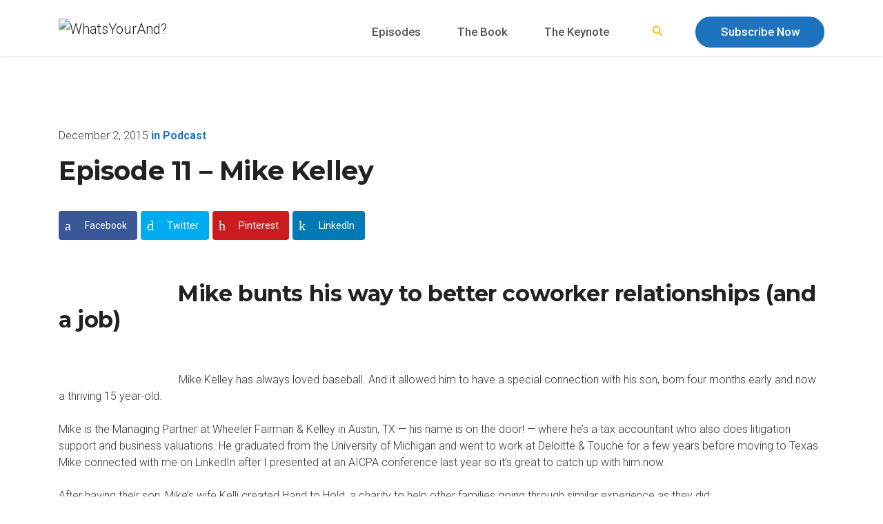

--- FILE ---
content_type: text/html; charset=UTF-8
request_url: https://whatsyourand.com/episode-11-mike-kelley/
body_size: 43211
content:
<!DOCTYPE html>
<html lang="en-US" prefix="og: http://ogp.me/ns#" class="no-js no-svg">
<head>
<meta charset="UTF-8">
<meta name="viewport" content="width=device-width, initial-scale=1">
<link rel="profile" href="http://gmpg.org/xfn/11">

<script>(function(html){html.className = html.className.replace(/\bno-js\b/,'js')})(document.documentElement);</script>
<title>Episode 11 &#8211; Mike Kelley &#8211; WhatsYourAnd?</title>
<meta name='robots' content='max-image-preview:large' />
<meta property="og:locale" content="en_US" />
<meta property="og:type" content="article" />
<meta property="og:title" content="Episode 11 &#8211; Mike Kelley" />
<meta property="og:description" content="Mike bunts his way to better coworker relationships (and a job) Mike Kelley has always loved baseball. And it allowed him to have a special connection with his son, born four months early and now a thriving 15 year-old." />
<meta property="og:url" content="https://whatsyourand.com/episode-11-mike-kelley/" />
<meta property="og:site_name" content="WhatsYourAnd?" />
<meta property="article:tag" content="comedy" />
<meta property="article:tag" content="green apple podcast" />
<meta property="article:tag" content="john garrett" />
<meta property="article:tag" content="podcast" />
<meta property="article:section" content="Podcast" />
<meta property="article:published_time" content="2015-12-02T03:30:06-07:00" />
<link rel='dns-prefetch' href='//fonts.googleapis.com' />
<link rel="alternate" type="application/rss+xml" title="WhatsYourAnd? &raquo; Feed" href="https://whatsyourand.com/feed/" />
<link rel="alternate" type="application/rss+xml" title="WhatsYourAnd? &raquo; Comments Feed" href="https://whatsyourand.com/comments/feed/" />
<link rel="alternate" type="application/rss+xml" title="WhatsYourAnd? &raquo; Episode 11 &#8211; Mike Kelley Comments Feed" href="https://whatsyourand.com/episode-11-mike-kelley/feed/" />
<script type="text/javascript">
window._wpemojiSettings = {"baseUrl":"https:\/\/s.w.org\/images\/core\/emoji\/14.0.0\/72x72\/","ext":".png","svgUrl":"https:\/\/s.w.org\/images\/core\/emoji\/14.0.0\/svg\/","svgExt":".svg","source":{"concatemoji":"https:\/\/whatsyourand.com\/wp-includes\/js\/wp-emoji-release.min.js?ver=6.3.7"}};
/*! This file is auto-generated */
!function(i,n){var o,s,e;function c(e){try{var t={supportTests:e,timestamp:(new Date).valueOf()};sessionStorage.setItem(o,JSON.stringify(t))}catch(e){}}function p(e,t,n){e.clearRect(0,0,e.canvas.width,e.canvas.height),e.fillText(t,0,0);var t=new Uint32Array(e.getImageData(0,0,e.canvas.width,e.canvas.height).data),r=(e.clearRect(0,0,e.canvas.width,e.canvas.height),e.fillText(n,0,0),new Uint32Array(e.getImageData(0,0,e.canvas.width,e.canvas.height).data));return t.every(function(e,t){return e===r[t]})}function u(e,t,n){switch(t){case"flag":return n(e,"\ud83c\udff3\ufe0f\u200d\u26a7\ufe0f","\ud83c\udff3\ufe0f\u200b\u26a7\ufe0f")?!1:!n(e,"\ud83c\uddfa\ud83c\uddf3","\ud83c\uddfa\u200b\ud83c\uddf3")&&!n(e,"\ud83c\udff4\udb40\udc67\udb40\udc62\udb40\udc65\udb40\udc6e\udb40\udc67\udb40\udc7f","\ud83c\udff4\u200b\udb40\udc67\u200b\udb40\udc62\u200b\udb40\udc65\u200b\udb40\udc6e\u200b\udb40\udc67\u200b\udb40\udc7f");case"emoji":return!n(e,"\ud83e\udef1\ud83c\udffb\u200d\ud83e\udef2\ud83c\udfff","\ud83e\udef1\ud83c\udffb\u200b\ud83e\udef2\ud83c\udfff")}return!1}function f(e,t,n){var r="undefined"!=typeof WorkerGlobalScope&&self instanceof WorkerGlobalScope?new OffscreenCanvas(300,150):i.createElement("canvas"),a=r.getContext("2d",{willReadFrequently:!0}),o=(a.textBaseline="top",a.font="600 32px Arial",{});return e.forEach(function(e){o[e]=t(a,e,n)}),o}function t(e){var t=i.createElement("script");t.src=e,t.defer=!0,i.head.appendChild(t)}"undefined"!=typeof Promise&&(o="wpEmojiSettingsSupports",s=["flag","emoji"],n.supports={everything:!0,everythingExceptFlag:!0},e=new Promise(function(e){i.addEventListener("DOMContentLoaded",e,{once:!0})}),new Promise(function(t){var n=function(){try{var e=JSON.parse(sessionStorage.getItem(o));if("object"==typeof e&&"number"==typeof e.timestamp&&(new Date).valueOf()<e.timestamp+604800&&"object"==typeof e.supportTests)return e.supportTests}catch(e){}return null}();if(!n){if("undefined"!=typeof Worker&&"undefined"!=typeof OffscreenCanvas&&"undefined"!=typeof URL&&URL.createObjectURL&&"undefined"!=typeof Blob)try{var e="postMessage("+f.toString()+"("+[JSON.stringify(s),u.toString(),p.toString()].join(",")+"));",r=new Blob([e],{type:"text/javascript"}),a=new Worker(URL.createObjectURL(r),{name:"wpTestEmojiSupports"});return void(a.onmessage=function(e){c(n=e.data),a.terminate(),t(n)})}catch(e){}c(n=f(s,u,p))}t(n)}).then(function(e){for(var t in e)n.supports[t]=e[t],n.supports.everything=n.supports.everything&&n.supports[t],"flag"!==t&&(n.supports.everythingExceptFlag=n.supports.everythingExceptFlag&&n.supports[t]);n.supports.everythingExceptFlag=n.supports.everythingExceptFlag&&!n.supports.flag,n.DOMReady=!1,n.readyCallback=function(){n.DOMReady=!0}}).then(function(){return e}).then(function(){var e;n.supports.everything||(n.readyCallback(),(e=n.source||{}).concatemoji?t(e.concatemoji):e.wpemoji&&e.twemoji&&(t(e.twemoji),t(e.wpemoji)))}))}((window,document),window._wpemojiSettings);
</script>
<style type="text/css">
img.wp-smiley,
img.emoji {
	display: inline !important;
	border: none !important;
	box-shadow: none !important;
	height: 1em !important;
	width: 1em !important;
	margin: 0 0.07em !important;
	vertical-align: -0.1em !important;
	background: none !important;
	padding: 0 !important;
}
</style>
	<link rel='stylesheet' id='wp-block-library-css' href='https://whatsyourand.com/wp-includes/css/dist/block-library/style.min.css?ver=6.3.7' type='text/css' media='all' />
<style id='wp-block-library-theme-inline-css' type='text/css'>
.wp-block-audio figcaption{color:#555;font-size:13px;text-align:center}.is-dark-theme .wp-block-audio figcaption{color:hsla(0,0%,100%,.65)}.wp-block-audio{margin:0 0 1em}.wp-block-code{border:1px solid #ccc;border-radius:4px;font-family:Menlo,Consolas,monaco,monospace;padding:.8em 1em}.wp-block-embed figcaption{color:#555;font-size:13px;text-align:center}.is-dark-theme .wp-block-embed figcaption{color:hsla(0,0%,100%,.65)}.wp-block-embed{margin:0 0 1em}.blocks-gallery-caption{color:#555;font-size:13px;text-align:center}.is-dark-theme .blocks-gallery-caption{color:hsla(0,0%,100%,.65)}.wp-block-image figcaption{color:#555;font-size:13px;text-align:center}.is-dark-theme .wp-block-image figcaption{color:hsla(0,0%,100%,.65)}.wp-block-image{margin:0 0 1em}.wp-block-pullquote{border-bottom:4px solid;border-top:4px solid;color:currentColor;margin-bottom:1.75em}.wp-block-pullquote cite,.wp-block-pullquote footer,.wp-block-pullquote__citation{color:currentColor;font-size:.8125em;font-style:normal;text-transform:uppercase}.wp-block-quote{border-left:.25em solid;margin:0 0 1.75em;padding-left:1em}.wp-block-quote cite,.wp-block-quote footer{color:currentColor;font-size:.8125em;font-style:normal;position:relative}.wp-block-quote.has-text-align-right{border-left:none;border-right:.25em solid;padding-left:0;padding-right:1em}.wp-block-quote.has-text-align-center{border:none;padding-left:0}.wp-block-quote.is-large,.wp-block-quote.is-style-large,.wp-block-quote.is-style-plain{border:none}.wp-block-search .wp-block-search__label{font-weight:700}.wp-block-search__button{border:1px solid #ccc;padding:.375em .625em}:where(.wp-block-group.has-background){padding:1.25em 2.375em}.wp-block-separator.has-css-opacity{opacity:.4}.wp-block-separator{border:none;border-bottom:2px solid;margin-left:auto;margin-right:auto}.wp-block-separator.has-alpha-channel-opacity{opacity:1}.wp-block-separator:not(.is-style-wide):not(.is-style-dots){width:100px}.wp-block-separator.has-background:not(.is-style-dots){border-bottom:none;height:1px}.wp-block-separator.has-background:not(.is-style-wide):not(.is-style-dots){height:2px}.wp-block-table{margin:0 0 1em}.wp-block-table td,.wp-block-table th{word-break:normal}.wp-block-table figcaption{color:#555;font-size:13px;text-align:center}.is-dark-theme .wp-block-table figcaption{color:hsla(0,0%,100%,.65)}.wp-block-video figcaption{color:#555;font-size:13px;text-align:center}.is-dark-theme .wp-block-video figcaption{color:hsla(0,0%,100%,.65)}.wp-block-video{margin:0 0 1em}.wp-block-template-part.has-background{margin-bottom:0;margin-top:0;padding:1.25em 2.375em}
</style>
<style id='classic-theme-styles-inline-css' type='text/css'>
/*! This file is auto-generated */
.wp-block-button__link{color:#fff;background-color:#32373c;border-radius:9999px;box-shadow:none;text-decoration:none;padding:calc(.667em + 2px) calc(1.333em + 2px);font-size:1.125em}.wp-block-file__button{background:#32373c;color:#fff;text-decoration:none}
</style>
<style id='global-styles-inline-css' type='text/css'>
body{--wp--preset--color--black: #000000;--wp--preset--color--cyan-bluish-gray: #abb8c3;--wp--preset--color--white: #fff;--wp--preset--color--pale-pink: #f78da7;--wp--preset--color--vivid-red: #cf2e2e;--wp--preset--color--luminous-vivid-orange: #ff6900;--wp--preset--color--luminous-vivid-amber: #fcb900;--wp--preset--color--light-green-cyan: #7bdcb5;--wp--preset--color--vivid-green-cyan: #00d084;--wp--preset--color--pale-cyan-blue: #8ed1fc;--wp--preset--color--vivid-cyan-blue: #0693e3;--wp--preset--color--vivid-purple: #9b51e0;--wp--preset--color--dark: #2c353f;--wp--preset--color--lightdark: #252d35;--wp--preset--color--deepdark: #1d1d1d;--wp--preset--color--lightgrey: #f0f0f0;--wp--preset--color--grey: #e8e8e8;--wp--preset--color--deepgrey: #ddd;--wp--preset--color--rose: #1e73be;--wp--preset--color--red: #e35029;--wp--preset--color--tomato: #eb2f5b;--wp--preset--color--coral: #ea5c5a;--wp--preset--color--yellow: #feca16;--wp--preset--color--green: #42a045;--wp--preset--color--lightgreen: #59BD56;--wp--preset--color--deepgreen: #009587;--wp--preset--color--blue: #2154cf;--wp--preset--color--lightblue: #1e88e5;--wp--preset--color--skyblue: #01b7de;--wp--preset--color--deepblue: #004861;--wp--preset--color--tinyblue: #e6f9fa;--wp--preset--color--purple: #6e45e2;--wp--preset--color--deeppurple: #510fa7;--wp--preset--color--lightpurple: #715fef;--wp--preset--gradient--vivid-cyan-blue-to-vivid-purple: linear-gradient(135deg,rgba(6,147,227,1) 0%,rgb(155,81,224) 100%);--wp--preset--gradient--light-green-cyan-to-vivid-green-cyan: linear-gradient(135deg,rgb(122,220,180) 0%,rgb(0,208,130) 100%);--wp--preset--gradient--luminous-vivid-amber-to-luminous-vivid-orange: linear-gradient(135deg,rgba(252,185,0,1) 0%,rgba(255,105,0,1) 100%);--wp--preset--gradient--luminous-vivid-orange-to-vivid-red: linear-gradient(135deg,rgba(255,105,0,1) 0%,rgb(207,46,46) 100%);--wp--preset--gradient--very-light-gray-to-cyan-bluish-gray: linear-gradient(135deg,rgb(238,238,238) 0%,rgb(169,184,195) 100%);--wp--preset--gradient--cool-to-warm-spectrum: linear-gradient(135deg,rgb(74,234,220) 0%,rgb(151,120,209) 20%,rgb(207,42,186) 40%,rgb(238,44,130) 60%,rgb(251,105,98) 80%,rgb(254,248,76) 100%);--wp--preset--gradient--blush-light-purple: linear-gradient(135deg,rgb(255,206,236) 0%,rgb(152,150,240) 100%);--wp--preset--gradient--blush-bordeaux: linear-gradient(135deg,rgb(254,205,165) 0%,rgb(254,45,45) 50%,rgb(107,0,62) 100%);--wp--preset--gradient--luminous-dusk: linear-gradient(135deg,rgb(255,203,112) 0%,rgb(199,81,192) 50%,rgb(65,88,208) 100%);--wp--preset--gradient--pale-ocean: linear-gradient(135deg,rgb(255,245,203) 0%,rgb(182,227,212) 50%,rgb(51,167,181) 100%);--wp--preset--gradient--electric-grass: linear-gradient(135deg,rgb(202,248,128) 0%,rgb(113,206,126) 100%);--wp--preset--gradient--midnight: linear-gradient(135deg,rgb(2,3,129) 0%,rgb(40,116,252) 100%);--wp--preset--font-size--small: 13px;--wp--preset--font-size--medium: 20px;--wp--preset--font-size--large: 36px;--wp--preset--font-size--x-large: 42px;--wp--preset--spacing--20: 0.44rem;--wp--preset--spacing--30: 0.67rem;--wp--preset--spacing--40: 1rem;--wp--preset--spacing--50: 1.5rem;--wp--preset--spacing--60: 2.25rem;--wp--preset--spacing--70: 3.38rem;--wp--preset--spacing--80: 5.06rem;--wp--preset--shadow--natural: 6px 6px 9px rgba(0, 0, 0, 0.2);--wp--preset--shadow--deep: 12px 12px 50px rgba(0, 0, 0, 0.4);--wp--preset--shadow--sharp: 6px 6px 0px rgba(0, 0, 0, 0.2);--wp--preset--shadow--outlined: 6px 6px 0px -3px rgba(255, 255, 255, 1), 6px 6px rgba(0, 0, 0, 1);--wp--preset--shadow--crisp: 6px 6px 0px rgba(0, 0, 0, 1);}:where(.is-layout-flex){gap: 0.5em;}:where(.is-layout-grid){gap: 0.5em;}body .is-layout-flow > .alignleft{float: left;margin-inline-start: 0;margin-inline-end: 2em;}body .is-layout-flow > .alignright{float: right;margin-inline-start: 2em;margin-inline-end: 0;}body .is-layout-flow > .aligncenter{margin-left: auto !important;margin-right: auto !important;}body .is-layout-constrained > .alignleft{float: left;margin-inline-start: 0;margin-inline-end: 2em;}body .is-layout-constrained > .alignright{float: right;margin-inline-start: 2em;margin-inline-end: 0;}body .is-layout-constrained > .aligncenter{margin-left: auto !important;margin-right: auto !important;}body .is-layout-constrained > :where(:not(.alignleft):not(.alignright):not(.alignfull)){max-width: var(--wp--style--global--content-size);margin-left: auto !important;margin-right: auto !important;}body .is-layout-constrained > .alignwide{max-width: var(--wp--style--global--wide-size);}body .is-layout-flex{display: flex;}body .is-layout-flex{flex-wrap: wrap;align-items: center;}body .is-layout-flex > *{margin: 0;}body .is-layout-grid{display: grid;}body .is-layout-grid > *{margin: 0;}:where(.wp-block-columns.is-layout-flex){gap: 2em;}:where(.wp-block-columns.is-layout-grid){gap: 2em;}:where(.wp-block-post-template.is-layout-flex){gap: 1.25em;}:where(.wp-block-post-template.is-layout-grid){gap: 1.25em;}.has-black-color{color: var(--wp--preset--color--black) !important;}.has-cyan-bluish-gray-color{color: var(--wp--preset--color--cyan-bluish-gray) !important;}.has-white-color{color: var(--wp--preset--color--white) !important;}.has-pale-pink-color{color: var(--wp--preset--color--pale-pink) !important;}.has-vivid-red-color{color: var(--wp--preset--color--vivid-red) !important;}.has-luminous-vivid-orange-color{color: var(--wp--preset--color--luminous-vivid-orange) !important;}.has-luminous-vivid-amber-color{color: var(--wp--preset--color--luminous-vivid-amber) !important;}.has-light-green-cyan-color{color: var(--wp--preset--color--light-green-cyan) !important;}.has-vivid-green-cyan-color{color: var(--wp--preset--color--vivid-green-cyan) !important;}.has-pale-cyan-blue-color{color: var(--wp--preset--color--pale-cyan-blue) !important;}.has-vivid-cyan-blue-color{color: var(--wp--preset--color--vivid-cyan-blue) !important;}.has-vivid-purple-color{color: var(--wp--preset--color--vivid-purple) !important;}.has-black-background-color{background-color: var(--wp--preset--color--black) !important;}.has-cyan-bluish-gray-background-color{background-color: var(--wp--preset--color--cyan-bluish-gray) !important;}.has-white-background-color{background-color: var(--wp--preset--color--white) !important;}.has-pale-pink-background-color{background-color: var(--wp--preset--color--pale-pink) !important;}.has-vivid-red-background-color{background-color: var(--wp--preset--color--vivid-red) !important;}.has-luminous-vivid-orange-background-color{background-color: var(--wp--preset--color--luminous-vivid-orange) !important;}.has-luminous-vivid-amber-background-color{background-color: var(--wp--preset--color--luminous-vivid-amber) !important;}.has-light-green-cyan-background-color{background-color: var(--wp--preset--color--light-green-cyan) !important;}.has-vivid-green-cyan-background-color{background-color: var(--wp--preset--color--vivid-green-cyan) !important;}.has-pale-cyan-blue-background-color{background-color: var(--wp--preset--color--pale-cyan-blue) !important;}.has-vivid-cyan-blue-background-color{background-color: var(--wp--preset--color--vivid-cyan-blue) !important;}.has-vivid-purple-background-color{background-color: var(--wp--preset--color--vivid-purple) !important;}.has-black-border-color{border-color: var(--wp--preset--color--black) !important;}.has-cyan-bluish-gray-border-color{border-color: var(--wp--preset--color--cyan-bluish-gray) !important;}.has-white-border-color{border-color: var(--wp--preset--color--white) !important;}.has-pale-pink-border-color{border-color: var(--wp--preset--color--pale-pink) !important;}.has-vivid-red-border-color{border-color: var(--wp--preset--color--vivid-red) !important;}.has-luminous-vivid-orange-border-color{border-color: var(--wp--preset--color--luminous-vivid-orange) !important;}.has-luminous-vivid-amber-border-color{border-color: var(--wp--preset--color--luminous-vivid-amber) !important;}.has-light-green-cyan-border-color{border-color: var(--wp--preset--color--light-green-cyan) !important;}.has-vivid-green-cyan-border-color{border-color: var(--wp--preset--color--vivid-green-cyan) !important;}.has-pale-cyan-blue-border-color{border-color: var(--wp--preset--color--pale-cyan-blue) !important;}.has-vivid-cyan-blue-border-color{border-color: var(--wp--preset--color--vivid-cyan-blue) !important;}.has-vivid-purple-border-color{border-color: var(--wp--preset--color--vivid-purple) !important;}.has-vivid-cyan-blue-to-vivid-purple-gradient-background{background: var(--wp--preset--gradient--vivid-cyan-blue-to-vivid-purple) !important;}.has-light-green-cyan-to-vivid-green-cyan-gradient-background{background: var(--wp--preset--gradient--light-green-cyan-to-vivid-green-cyan) !important;}.has-luminous-vivid-amber-to-luminous-vivid-orange-gradient-background{background: var(--wp--preset--gradient--luminous-vivid-amber-to-luminous-vivid-orange) !important;}.has-luminous-vivid-orange-to-vivid-red-gradient-background{background: var(--wp--preset--gradient--luminous-vivid-orange-to-vivid-red) !important;}.has-very-light-gray-to-cyan-bluish-gray-gradient-background{background: var(--wp--preset--gradient--very-light-gray-to-cyan-bluish-gray) !important;}.has-cool-to-warm-spectrum-gradient-background{background: var(--wp--preset--gradient--cool-to-warm-spectrum) !important;}.has-blush-light-purple-gradient-background{background: var(--wp--preset--gradient--blush-light-purple) !important;}.has-blush-bordeaux-gradient-background{background: var(--wp--preset--gradient--blush-bordeaux) !important;}.has-luminous-dusk-gradient-background{background: var(--wp--preset--gradient--luminous-dusk) !important;}.has-pale-ocean-gradient-background{background: var(--wp--preset--gradient--pale-ocean) !important;}.has-electric-grass-gradient-background{background: var(--wp--preset--gradient--electric-grass) !important;}.has-midnight-gradient-background{background: var(--wp--preset--gradient--midnight) !important;}.has-small-font-size{font-size: var(--wp--preset--font-size--small) !important;}.has-medium-font-size{font-size: var(--wp--preset--font-size--medium) !important;}.has-large-font-size{font-size: var(--wp--preset--font-size--large) !important;}.has-x-large-font-size{font-size: var(--wp--preset--font-size--x-large) !important;}
.wp-block-navigation a:where(:not(.wp-element-button)){color: inherit;}
:where(.wp-block-post-template.is-layout-flex){gap: 1.25em;}:where(.wp-block-post-template.is-layout-grid){gap: 1.25em;}
:where(.wp-block-columns.is-layout-flex){gap: 2em;}:where(.wp-block-columns.is-layout-grid){gap: 2em;}
.wp-block-pullquote{font-size: 1.5em;line-height: 1.6;}
</style>
<link rel='stylesheet' id='contact-form-7-css' href='https://whatsyourand.com/wp-content/plugins/contact-form-7/includes/css/styles.css?ver=5.8' type='text/css' media='all' />
<link rel='stylesheet' id='dysaniacpt_style-css' href='https://whatsyourand.com/wp-content/plugins/dysania-shortcodes-and-widgets/css/style.css?ver=1.0' type='text/css' media='all' />
<link rel='stylesheet' id='dysania_zeusslider_style-css' href='https://whatsyourand.com/wp-content/plugins/dysania-shortcodes-and-widgets/css/zeusslider.css?ver=1.0' type='text/css' media='all' />
<link rel='stylesheet' id='dysania_zeusanimations_style-css' href='https://whatsyourand.com/wp-content/plugins/dysania-shortcodes-and-widgets/css/zeusanimations.css?ver=1.0' type='text/css' media='all' />
<link rel='stylesheet' id='secondline-psb-subscribe-button-styles-css' href='https://whatsyourand.com/wp-content/plugins/podcast-subscribe-buttons/assets/css/secondline-psb-styles.css?ver=6.3.7' type='text/css' media='all' />
<link rel='stylesheet' id='ivory-search-styles-css' href='https://whatsyourand.com/wp-content/plugins/add-search-to-menu/public/css/ivory-search.min.css?ver=5.5.11' type='text/css' media='all' />
<link rel='stylesheet' id='pergo-google-fonts-css' href='//fonts.googleapis.com/css?family=Roboto%3A300%2Cregular%2C500%2C700%2C900%7CMontserrat%3A300%2Cregular%2C500%2C600%2C700%2C800%2C900&#038;subset=latin%2Clatin-ext' type='text/css' media='all' />
<link rel='stylesheet' id='fa-svg-with-js-css' href='https://whatsyourand.com/wp-content/themes/pergo/css/fa-svg-with-js.css?ver=1.0' type='text/css' media='all' />
<link rel='stylesheet' id='bootstrap-css' href='https://whatsyourand.com/wp-content/themes/pergo/css/bootstrap.min.css?ver=1.8.7' type='text/css' media='all' />
<style id='bootstrap-inline-css' type='text/css'>
.btn {background-color: #1e73be;border: 2px solid #1e73be;}
</style>
<link rel='stylesheet' id='pergo-default-style-css' href='https://whatsyourand.com/wp-content/themes/pergo/css/style.css?ver=1.8.7' type='text/css' media='all' />
<style id='pergo-default-style-inline-css' type='text/css'>
:root{--primary: #1e73be;--dark: #2c353f;}.wpb-js-composer .vc_tta-tabs.vc_tta-tabs-position-top.vc_tta-style-pergo .vc_tta-tabs-list .vc_active a{background-color: #1e73be;}.wpb-js-composer .vc_tta-tabs.vc_tta-tabs-position-top.vc_tta-style-pergo .vc_tta-tabs-list li a span{color: #1e73be;}.ind-5 { padding-right: 5px; padding-left: 5px; }.wide-10 { padding-top: 100px; padding-bottom: 10px; }.m-top-5 { margin-top: 5px; }.m-bottom-5 { margin-bottom: 5px; }.m-left-5 { margin-left: 5px; }.m-right-5 { margin-right: 5px; }.p-top-5 { padding-top: 5px; }.p-bottom-5 { padding-bottom: 5px; }.p-left-5 { padding-left: 5px; }.p-right-5 { padding-right: 5px; }.p-top-bottom-10 { padding-top: 10px; padding-bottom: 10px; }.ind-10 { padding-right: 10px; padding-left: 10px; }.wide-20 { padding-top: 100px; padding-bottom: 20px; }.m-top-10 { margin-top: 10px; }.m-bottom-10 { margin-bottom: 10px; }.m-left-10 { margin-left: 10px; }.m-right-10 { margin-right: 10px; }.p-top-10 { padding-top: 10px; }.p-bottom-10 { padding-bottom: 10px; }.p-left-10 { padding-left: 10px; }.p-right-10 { padding-right: 10px; }.p-top-bottom-20 { padding-top: 20px; padding-bottom: 20px; }.ind-15 { padding-right: 15px; padding-left: 15px; }.wide-30 { padding-top: 100px; padding-bottom: 30px; }.m-top-15 { margin-top: 15px; }.m-bottom-15 { margin-bottom: 15px; }.m-left-15 { margin-left: 15px; }.m-right-15 { margin-right: 15px; }.p-top-15 { padding-top: 15px; }.p-bottom-15 { padding-bottom: 15px; }.p-left-15 { padding-left: 15px; }.p-right-15 { padding-right: 15px; }.p-top-bottom-30 { padding-top: 30px; padding-bottom: 30px; }.ind-20 { padding-right: 20px; padding-left: 20px; }.wide-40 { padding-top: 100px; padding-bottom: 40px; }.m-top-20 { margin-top: 20px; }.m-bottom-20 { margin-bottom: 20px; }.m-left-20 { margin-left: 20px; }.m-right-20 { margin-right: 20px; }.p-top-20 { padding-top: 20px; }.p-bottom-20 { padding-bottom: 20px; }.p-left-20 { padding-left: 20px; }.p-right-20 { padding-right: 20px; }.p-top-bottom-40 { padding-top: 40px; padding-bottom: 40px; }.ind-25 { padding-right: 25px; padding-left: 25px; }.wide-50 { padding-top: 100px; padding-bottom: 50px; }.m-top-25 { margin-top: 25px; }.m-bottom-25 { margin-bottom: 25px; }.m-left-25 { margin-left: 25px; }.m-right-25 { margin-right: 25px; }.p-top-25 { padding-top: 25px; }.p-bottom-25 { padding-bottom: 25px; }.p-left-25 { padding-left: 25px; }.p-right-25 { padding-right: 25px; }.p-top-bottom-50 { padding-top: 50px; padding-bottom: 50px; }.ind-30 { padding-right: 30px; padding-left: 30px; }.wide-60 { padding-top: 100px; padding-bottom: 60px; }.m-top-30 { margin-top: 30px; }.m-bottom-30 { margin-bottom: 30px; }.m-left-30 { margin-left: 30px; }.m-right-30 { margin-right: 30px; }.p-top-30 { padding-top: 30px; }.p-bottom-30 { padding-bottom: 30px; }.p-left-30 { padding-left: 30px; }.p-right-30 { padding-right: 30px; }.p-top-bottom-60 { padding-top: 60px; padding-bottom: 60px; }.ind-35 { padding-right: 35px; padding-left: 35px; }.wide-70 { padding-top: 100px; padding-bottom: 70px; }.m-top-35 { margin-top: 35px; }.m-bottom-35 { margin-bottom: 35px; }.m-left-35 { margin-left: 35px; }.m-right-35 { margin-right: 35px; }.p-top-35 { padding-top: 35px; }.p-bottom-35 { padding-bottom: 35px; }.p-left-35 { padding-left: 35px; }.p-right-35 { padding-right: 35px; }.p-top-bottom-70 { padding-top: 70px; padding-bottom: 70px; }.ind-40 { padding-right: 40px; padding-left: 40px; }.wide-80 { padding-top: 100px; padding-bottom: 80px; }.m-top-40 { margin-top: 40px; }.m-bottom-40 { margin-bottom: 40px; }.m-left-40 { margin-left: 40px; }.m-right-40 { margin-right: 40px; }.p-top-40 { padding-top: 40px; }.p-bottom-40 { padding-bottom: 40px; }.p-left-40 { padding-left: 40px; }.p-right-40 { padding-right: 40px; }.p-top-bottom-80 { padding-top: 80px; padding-bottom: 80px; }.ind-45 { padding-right: 45px; padding-left: 45px; }.wide-90 { padding-top: 100px; padding-bottom: 90px; }.m-top-45 { margin-top: 45px; }.m-bottom-45 { margin-bottom: 45px; }.m-left-45 { margin-left: 45px; }.m-right-45 { margin-right: 45px; }.p-top-45 { padding-top: 45px; }.p-bottom-45 { padding-bottom: 45px; }.p-left-45 { padding-left: 45px; }.p-right-45 { padding-right: 45px; }.p-top-bottom-90 { padding-top: 90px; padding-bottom: 90px; }.ind-50 { padding-right: 50px; padding-left: 50px; }.wide-100 { padding-top: 100px; padding-bottom: 100px; }.m-top-50 { margin-top: 50px; }.m-bottom-50 { margin-bottom: 50px; }.m-left-50 { margin-left: 50px; }.m-right-50 { margin-right: 50px; }.p-top-50 { padding-top: 50px; }.p-bottom-50 { padding-bottom: 50px; }.p-left-50 { padding-left: 50px; }.p-right-50 { padding-right: 50px; }.p-top-bottom-100 { padding-top: 100px; padding-bottom: 100px; }.ind-55 { padding-right: 55px; padding-left: 55px; }.wide-110 { padding-top: 100px; padding-bottom: 110px; }.m-top-55 { margin-top: 55px; }.m-bottom-55 { margin-bottom: 55px; }.m-left-55 { margin-left: 55px; }.m-right-55 { margin-right: 55px; }.p-top-55 { padding-top: 55px; }.p-bottom-55 { padding-bottom: 55px; }.p-left-55 { padding-left: 55px; }.p-right-55 { padding-right: 55px; }.p-top-bottom-110 { padding-top: 110px; padding-bottom: 110px; }.ind-60 { padding-right: 60px; padding-left: 60px; }.wide-120 { padding-top: 100px; padding-bottom: 120px; }.m-top-60 { margin-top: 60px; }.m-bottom-60 { margin-bottom: 60px; }.m-left-60 { margin-left: 60px; }.m-right-60 { margin-right: 60px; }.p-top-60 { padding-top: 60px; }.p-bottom-60 { padding-bottom: 60px; }.p-left-60 { padding-left: 60px; }.p-right-60 { padding-right: 60px; }.p-top-bottom-120 { padding-top: 120px; padding-bottom: 120px; }.ind-65 { padding-right: 65px; padding-left: 65px; }.wide-130 { padding-top: 100px; padding-bottom: 130px; }.m-top-65 { margin-top: 65px; }.m-bottom-65 { margin-bottom: 65px; }.m-left-65 { margin-left: 65px; }.m-right-65 { margin-right: 65px; }.p-top-65 { padding-top: 65px; }.p-bottom-65 { padding-bottom: 65px; }.p-left-65 { padding-left: 65px; }.p-right-65 { padding-right: 65px; }.p-top-bottom-130 { padding-top: 130px; padding-bottom: 130px; }.ind-70 { padding-right: 70px; padding-left: 70px; }.wide-140 { padding-top: 100px; padding-bottom: 140px; }.m-top-70 { margin-top: 70px; }.m-bottom-70 { margin-bottom: 70px; }.m-left-70 { margin-left: 70px; }.m-right-70 { margin-right: 70px; }.p-top-70 { padding-top: 70px; }.p-bottom-70 { padding-bottom: 70px; }.p-left-70 { padding-left: 70px; }.p-right-70 { padding-right: 70px; }.p-top-bottom-140 { padding-top: 140px; padding-bottom: 140px; }.ind-75 { padding-right: 75px; padding-left: 75px; }.wide-150 { padding-top: 100px; padding-bottom: 150px; }.m-top-75 { margin-top: 75px; }.m-bottom-75 { margin-bottom: 75px; }.m-left-75 { margin-left: 75px; }.m-right-75 { margin-right: 75px; }.p-top-75 { padding-top: 75px; }.p-bottom-75 { padding-bottom: 75px; }.p-left-75 { padding-left: 75px; }.p-right-75 { padding-right: 75px; }.p-top-bottom-150 { padding-top: 150px; padding-bottom: 150px; }.ind-80 { padding-right: 80px; padding-left: 80px; }.wide-160 { padding-top: 100px; padding-bottom: 160px; }.m-top-80 { margin-top: 80px; }.m-bottom-80 { margin-bottom: 80px; }.m-left-80 { margin-left: 80px; }.m-right-80 { margin-right: 80px; }.p-top-80 { padding-top: 80px; }.p-bottom-80 { padding-bottom: 80px; }.p-left-80 { padding-left: 80px; }.p-right-80 { padding-right: 80px; }.p-top-bottom-160 { padding-top: 160px; padding-bottom: 160px; }.ind-85 { padding-right: 85px; padding-left: 85px; }.wide-170 { padding-top: 100px; padding-bottom: 170px; }.m-top-85 { margin-top: 85px; }.m-bottom-85 { margin-bottom: 85px; }.m-left-85 { margin-left: 85px; }.m-right-85 { margin-right: 85px; }.p-top-85 { padding-top: 85px; }.p-bottom-85 { padding-bottom: 85px; }.p-left-85 { padding-left: 85px; }.p-right-85 { padding-right: 85px; }.p-top-bottom-170 { padding-top: 170px; padding-bottom: 170px; }.ind-90 { padding-right: 90px; padding-left: 90px; }.wide-180 { padding-top: 100px; padding-bottom: 180px; }.m-top-90 { margin-top: 90px; }.m-bottom-90 { margin-bottom: 90px; }.m-left-90 { margin-left: 90px; }.m-right-90 { margin-right: 90px; }.p-top-90 { padding-top: 90px; }.p-bottom-90 { padding-bottom: 90px; }.p-left-90 { padding-left: 90px; }.p-right-90 { padding-right: 90px; }.p-top-bottom-180 { padding-top: 180px; padding-bottom: 180px; }.ind-95 { padding-right: 95px; padding-left: 95px; }.wide-190 { padding-top: 100px; padding-bottom: 190px; }.m-top-95 { margin-top: 95px; }.m-bottom-95 { margin-bottom: 95px; }.m-left-95 { margin-left: 95px; }.m-right-95 { margin-right: 95px; }.p-top-95 { padding-top: 95px; }.p-bottom-95 { padding-bottom: 95px; }.p-left-95 { padding-left: 95px; }.p-right-95 { padding-right: 95px; }.p-top-bottom-190 { padding-top: 190px; padding-bottom: 190px; }.ind-100 { padding-right: 100px; padding-left: 100px; }.wide-200 { padding-top: 100px; padding-bottom: 200px; }.m-top-100 { margin-top: 100px; }.m-bottom-100 { margin-bottom: 100px; }.m-left-100 { margin-left: 100px; }.m-right-100 { margin-right: 100px; }.p-top-100 { padding-top: 100px; }.p-bottom-100 { padding-bottom: 100px; }.p-left-100 { padding-left: 100px; }.p-right-100 { padding-right: 100px; }.p-top-bottom-200 { padding-top: 200px; padding-bottom: 200px; }.m-bottom-0 { margin-bottom: 0; }.p-bottom-0 { padding-bottom: 0; }.p-left-0 { padding-left: 0px; }.p-right-0 { padding-right: 0px; }.bg-dark { background-color: #2c353f; }.bg-lightgrey { background-color: #f0f0f0; }.bg-rose { background-color: #1e73be; }span.section-id.rose-color,.primary-color,.preset-color,.wpb-js-composer .vc_tta-tabs.vc_tta-tabs-position-top.vc_tta-style-pergo .vc_tta-tabs-list li a span,a.rose-hover:hover { color: #1e73be; }.portfolio-filter.rose-btngroup .btn-group > .btn.active, .portfolio-filter.rose-btngroup .btn-group > .btn.focus,.wpb-js-composer .vc_tta-tabs.vc_tta-tabs-position-top.vc_tta-style-pergo .vc_tta-tabs-list .vc_active a{background-color: #1e73be;border-color: #1e73be;} .btn-rose {background-color: #1e73be;border: 2px solid #1e73be;}.btn-tra,.white-color .btn-tra {color: #1e73be;border-color: #1e73be;}.btn:hover {background-color: #1e73be ;border-color: #1e73be ;}.btn-tra:hover {background-color: #1e73be;border-color: #1e73be;}.play-icon-rose { color: #1e73be; }.woocommerce span.onsale,.owl-theme .owl-dots .owl-dot.active span,.hover-overlay mark, .hover-overlay ins,.woocommerce div.product .woocommerce-tabs ul.tabs li.active a, .wpb-js-composer .vc_tta-tabs.vc_tta-tabs-position-top.vc_tta-style-pergo-style2 .vc_tta-tabs-list .vc_active a,.wpb-js-composer .vc_tta-tabs.vc_tta-tabs-position-top.vc_tta-style-pergo-style2 .vc_tta-tabs-list .vc_active a,.rose-progress .progress-bar {background-color: #1e73be;}.white-color .rose-icon > span, #list-tab .list-group-item.active h5,.rose-icon > span { color: #1e73be;}.underline-rose {background-image: linear-gradient(120deg, #1e73be 0%, #1e73be 90%);}.rose-hover:hover .grey-icon span { color: #1e73be;}.widget_rss cite,.recentcomments .comment-author-link, .recentcomments .comment-author-link a,.rose-color,.rose-color h2, .rose-color h3,.rose-color h4, .rose-color h5, .rose-color h6, .rose-color p, .rose-color a, .rose-color li, .rose-color i, .white-color .rose-color,.rose-color span { color: #1e73be; }.has-tra-background-color .wp-block-coblocks-shape-divider__alt-wrapper,.has-tra-background-color,.woocommerce div.product .woocommerce-tabs ul.tabs.rounded-tab li.active a,.bg-tra { background-color: transparent; } .underline-tra { background-image: linear-gradient(120deg, transparent 0%, transparent 90%); background-repeat: no-repeat;background-size: 100% 0.22em;background-position: 0 105%; }.wp-block-coblocks-shape-divider.has-tra-color svg,.has-tra-color.has-text-color,.navbar-text.phone-number.tra-color,.play-icon-tra,.tra-icon .flaticon,a > span.tra-color,.tra-color,.tra-color h2, .tra-color h3, .tra-color h4, .tra-color h5, .tra-color h6, .tra-color p, .tra-color a, .tra-color li,.tra-color i, .white-color .tra-color,span.section-id.tra-color,.tra-color span{ color: transparent; }.btn-tra,.btn-tra-tra:hover,.btn-tra-tra:focus,.btn-tra:hover,.btn-tra:focus{background-color: transparent; border-color: transparent;}.is-style-outline .has-tra-background-color,.btn-tra-tra{background-color: transparent; border-color: transparent;}.tra-icon, .tra-icon [class^='flaticon-']::before {color: transparent;}.pricing-plan.tra-border{ border-color: transparent; }.has-white-background-color .wp-block-coblocks-shape-divider__alt-wrapper,.has-white-background-color,.woocommerce div.product .woocommerce-tabs ul.tabs.rounded-tab li.active a,.bg-white { background-color: #fff; } .underline-white { background-image: linear-gradient(120deg, #fff 0%, #fff 90%); background-repeat: no-repeat;background-size: 100% 0.22em;background-position: 0 105%; }.wp-block-coblocks-shape-divider.has-white-color svg,.has-white-color.has-text-color,.navbar-text.phone-number.white-color,.play-icon-white,.white-icon .flaticon,a > span.white-color,.white-color,.white-color h2, .white-color h3, .white-color h4, .white-color h5, .white-color h6, .white-color p, .white-color a, .white-color li,.white-color i, .white-color .white-color,span.section-id.white-color,.white-color span{ color: #fff; }.btn-white,.btn-tra-white:hover,.btn-tra-white:focus,.btn-white:hover,.btn-white:focus{background-color: #fff; border-color: #fff;}.is-style-outline .has-white-background-color,.btn-tra-white{background-color: transparent; border-color: #fff;}.white-icon, .white-icon [class^='flaticon-']::before {color: #fff;}.pricing-plan.white-border{ border-color: #fff; }.has-dark-background-color .wp-block-coblocks-shape-divider__alt-wrapper,.has-dark-background-color,.woocommerce div.product .woocommerce-tabs ul.tabs.rounded-tab li.active a,.bg-dark { background-color: #2c353f; } .underline-dark { background-image: linear-gradient(120deg, #2c353f 0%, #2c353f 90%); background-repeat: no-repeat;background-size: 100% 0.22em;background-position: 0 105%; }.wp-block-coblocks-shape-divider.has-dark-color svg,.has-dark-color.has-text-color,.navbar-text.phone-number.dark-color,.play-icon-dark,.dark-icon .flaticon,a > span.dark-color,.dark-color,.dark-color h2, .dark-color h3, .dark-color h4, .dark-color h5, .dark-color h6, .dark-color p, .dark-color a, .dark-color li,.dark-color i, .white-color .dark-color,span.section-id.dark-color,.dark-color span{ color: #000; }.btn-dark,.btn-tra-dark:hover,.btn-tra-dark:focus,.btn-dark:hover,.btn-dark:focus{background-color: #000; border-color: #000;}.is-style-outline .has-dark-background-color,.btn-tra-dark{background-color: transparent; border-color: #000;}.dark-icon, .dark-icon [class^='flaticon-']::before {color: #000;}.pricing-plan.dark-border{ border-color: #000; }.has-lightdark-background-color .wp-block-coblocks-shape-divider__alt-wrapper,.has-lightdark-background-color,.woocommerce div.product .woocommerce-tabs ul.tabs.rounded-tab li.active a,.bg-lightdark { background-color: #252d35; } .underline-lightdark { background-image: linear-gradient(120deg, #252d35 0%, #252d35 90%); background-repeat: no-repeat;background-size: 100% 0.22em;background-position: 0 105%; }.wp-block-coblocks-shape-divider.has-lightdark-color svg,.has-lightdark-color.has-text-color,.navbar-text.phone-number.lightdark-color,.play-icon-lightdark,.lightdark-icon .flaticon,a > span.lightdark-color,.lightdark-color,.lightdark-color h2, .lightdark-color h3, .lightdark-color h4, .lightdark-color h5, .lightdark-color h6, .lightdark-color p, .lightdark-color a, .lightdark-color li,.lightdark-color i, .white-color .lightdark-color,span.section-id.lightdark-color,.lightdark-color span{ color: #252d35; }.btn-lightdark,.btn-tra-lightdark:hover,.btn-tra-lightdark:focus,.btn-lightdark:hover,.btn-lightdark:focus{background-color: #252d35; border-color: #252d35;}.is-style-outline .has-lightdark-background-color,.btn-tra-lightdark{background-color: transparent; border-color: #252d35;}.lightdark-icon, .lightdark-icon [class^='flaticon-']::before {color: #252d35;}.pricing-plan.lightdark-border{ border-color: #252d35; }.has-deepdark-background-color .wp-block-coblocks-shape-divider__alt-wrapper,.has-deepdark-background-color,.woocommerce div.product .woocommerce-tabs ul.tabs.rounded-tab li.active a,.bg-deepdark { background-color: #1d1d1d; } .underline-deepdark { background-image: linear-gradient(120deg, #1d1d1d 0%, #1d1d1d 90%); background-repeat: no-repeat;background-size: 100% 0.22em;background-position: 0 105%; }.wp-block-coblocks-shape-divider.has-deepdark-color svg,.has-deepdark-color.has-text-color,.navbar-text.phone-number.deepdark-color,.play-icon-deepdark,.deepdark-icon .flaticon,a > span.deepdark-color,.deepdark-color,.deepdark-color h2, .deepdark-color h3, .deepdark-color h4, .deepdark-color h5, .deepdark-color h6, .deepdark-color p, .deepdark-color a, .deepdark-color li,.deepdark-color i, .white-color .deepdark-color,span.section-id.deepdark-color,.deepdark-color span{ color: #1d1d1d; }.btn-deepdark,.btn-tra-deepdark:hover,.btn-tra-deepdark:focus,.btn-deepdark:hover,.btn-deepdark:focus{background-color: #1d1d1d; border-color: #1d1d1d;}.is-style-outline .has-deepdark-background-color,.btn-tra-deepdark{background-color: transparent; border-color: #1d1d1d;}.deepdark-icon, .deepdark-icon [class^='flaticon-']::before {color: #1d1d1d;}.pricing-plan.deepdark-border{ border-color: #1d1d1d; }.has-lightgrey-background-color .wp-block-coblocks-shape-divider__alt-wrapper,.has-lightgrey-background-color,.woocommerce div.product .woocommerce-tabs ul.tabs.rounded-tab li.active a,.bg-lightgrey { background-color: #f0f0f0; } .underline-lightgrey { background-image: linear-gradient(120deg, #f0f0f0 0%, #f0f0f0 90%); background-repeat: no-repeat;background-size: 100% 0.22em;background-position: 0 105%; }.wp-block-coblocks-shape-divider.has-lightgrey-color svg,.has-lightgrey-color.has-text-color,.navbar-text.phone-number.lightgrey-color,.play-icon-lightgrey,.lightgrey-icon .flaticon,a > span.lightgrey-color,.lightgrey-color,.lightgrey-color h2, .lightgrey-color h3, .lightgrey-color h4, .lightgrey-color h5, .lightgrey-color h6, .lightgrey-color p, .lightgrey-color a, .lightgrey-color li,.lightgrey-color i, .white-color .lightgrey-color,span.section-id.lightgrey-color,.lightgrey-color span{ color: #ccc; }.btn-lightgrey,.btn-tra-lightgrey:hover,.btn-tra-lightgrey:focus,.btn-lightgrey:hover,.btn-lightgrey:focus{background-color: #ccc; border-color: #ccc;}.is-style-outline .has-lightgrey-background-color,.btn-tra-lightgrey{background-color: transparent; border-color: #ccc;}.lightgrey-icon, .lightgrey-icon [class^='flaticon-']::before {color: #ccc;}.pricing-plan.lightgrey-border{ border-color: #ccc; }.has-grey-background-color .wp-block-coblocks-shape-divider__alt-wrapper,.has-grey-background-color,.woocommerce div.product .woocommerce-tabs ul.tabs.rounded-tab li.active a,.bg-grey { background-color: #e8e8e8; } .underline-grey { background-image: linear-gradient(120deg, #e8e8e8 0%, #e8e8e8 90%); background-repeat: no-repeat;background-size: 100% 0.22em;background-position: 0 105%; }.wp-block-coblocks-shape-divider.has-grey-color svg,.has-grey-color.has-text-color,.navbar-text.phone-number.grey-color,.play-icon-grey,.grey-icon .flaticon,a > span.grey-color,.grey-color,.grey-color h2, .grey-color h3, .grey-color h4, .grey-color h5, .grey-color h6, .grey-color p, .grey-color a, .grey-color li,.grey-color i, .white-color .grey-color,span.section-id.grey-color,.grey-color span{ color: #666; }.btn-grey,.btn-tra-grey:hover,.btn-tra-grey:focus,.btn-grey:hover,.btn-grey:focus{background-color: #666; border-color: #666;}.is-style-outline .has-grey-background-color,.btn-tra-grey{background-color: transparent; border-color: #666;}.grey-icon, .grey-icon [class^='flaticon-']::before {color: #666;}.pricing-plan.grey-border{ border-color: #666; }.has-deepgrey-background-color .wp-block-coblocks-shape-divider__alt-wrapper,.has-deepgrey-background-color,.woocommerce div.product .woocommerce-tabs ul.tabs.rounded-tab li.active a,.bg-deepgrey { background-color: #ddd; } .underline-deepgrey { background-image: linear-gradient(120deg, #ddd 0%, #ddd 90%); background-repeat: no-repeat;background-size: 100% 0.22em;background-position: 0 105%; }.wp-block-coblocks-shape-divider.has-deepgrey-color svg,.has-deepgrey-color.has-text-color,.navbar-text.phone-number.deepgrey-color,.play-icon-deepgrey,.deepgrey-icon .flaticon,a > span.deepgrey-color,.deepgrey-color,.deepgrey-color h2, .deepgrey-color h3, .deepgrey-color h4, .deepgrey-color h5, .deepgrey-color h6, .deepgrey-color p, .deepgrey-color a, .deepgrey-color li,.deepgrey-color i, .white-color .deepgrey-color,span.section-id.deepgrey-color,.deepgrey-color span{ color: #ddd; }.btn-deepgrey,.btn-tra-deepgrey:hover,.btn-tra-deepgrey:focus,.btn-deepgrey:hover,.btn-deepgrey:focus{background-color: #ddd; border-color: #ddd;}.is-style-outline .has-deepgrey-background-color,.btn-tra-deepgrey{background-color: transparent; border-color: #ddd;}.deepgrey-icon, .deepgrey-icon [class^='flaticon-']::before {color: #ddd;}.pricing-plan.deepgrey-border{ border-color: #ddd; }.has-rose-background-color .wp-block-coblocks-shape-divider__alt-wrapper,.has-rose-background-color,.woocommerce div.product .woocommerce-tabs ul.tabs.rounded-tab li.active a,.bg-rose { background-color: #1e73be; } .underline-rose { background-image: linear-gradient(120deg, #1e73be 0%, #1e73be 90%); background-repeat: no-repeat;background-size: 100% 0.22em;background-position: 0 105%; }.wp-block-coblocks-shape-divider.has-rose-color svg,.has-rose-color.has-text-color,.navbar-text.phone-number.rose-color,.play-icon-rose,.rose-icon .flaticon,a > span.rose-color,.rose-color,.rose-color h2, .rose-color h3, .rose-color h4, .rose-color h5, .rose-color h6, .rose-color p, .rose-color a, .rose-color li,.rose-color i, .white-color .rose-color,span.section-id.rose-color,.rose-color span{ color: #1e73be; }.btn-rose,.btn-tra-rose:hover,.btn-tra-rose:focus,.btn-rose:hover,.btn-rose:focus{background-color: #1e73be; border-color: #1e73be;}.is-style-outline .has-rose-background-color,.btn-tra-rose{background-color: transparent; border-color: #1e73be;}.rose-icon, .rose-icon [class^='flaticon-']::before {color: #1e73be;}.pricing-plan.rose-border{ border-color: #1e73be; }.has-red-background-color .wp-block-coblocks-shape-divider__alt-wrapper,.has-red-background-color,.woocommerce div.product .woocommerce-tabs ul.tabs.rounded-tab li.active a,.bg-red { background-color: #e35029; } .underline-red { background-image: linear-gradient(120deg, #e35029 0%, #e35029 90%); background-repeat: no-repeat;background-size: 100% 0.22em;background-position: 0 105%; }.wp-block-coblocks-shape-divider.has-red-color svg,.has-red-color.has-text-color,.navbar-text.phone-number.red-color,.play-icon-red,.red-icon .flaticon,a > span.red-color,.red-color,.red-color h2, .red-color h3, .red-color h4, .red-color h5, .red-color h6, .red-color p, .red-color a, .red-color li,.red-color i, .white-color .red-color,span.section-id.red-color,.red-color span{ color: #e35029; }.btn-red,.btn-tra-red:hover,.btn-tra-red:focus,.btn-red:hover,.btn-red:focus{background-color: #e35029; border-color: #e35029;}.is-style-outline .has-red-background-color,.btn-tra-red{background-color: transparent; border-color: #e35029;}.red-icon, .red-icon [class^='flaticon-']::before {color: #e35029;}.pricing-plan.red-border{ border-color: #e35029; }.has-tomato-background-color .wp-block-coblocks-shape-divider__alt-wrapper,.has-tomato-background-color,.woocommerce div.product .woocommerce-tabs ul.tabs.rounded-tab li.active a,.bg-tomato { background-color: #eb2f5b; } .underline-tomato { background-image: linear-gradient(120deg, #eb2f5b 0%, #eb2f5b 90%); background-repeat: no-repeat;background-size: 100% 0.22em;background-position: 0 105%; }.wp-block-coblocks-shape-divider.has-tomato-color svg,.has-tomato-color.has-text-color,.navbar-text.phone-number.tomato-color,.play-icon-tomato,.tomato-icon .flaticon,a > span.tomato-color,.tomato-color,.tomato-color h2, .tomato-color h3, .tomato-color h4, .tomato-color h5, .tomato-color h6, .tomato-color p, .tomato-color a, .tomato-color li,.tomato-color i, .white-color .tomato-color,span.section-id.tomato-color,.tomato-color span{ color: #eb2f5b; }.btn-tomato,.btn-tra-tomato:hover,.btn-tra-tomato:focus,.btn-tomato:hover,.btn-tomato:focus{background-color: #eb2f5b; border-color: #eb2f5b;}.is-style-outline .has-tomato-background-color,.btn-tra-tomato{background-color: transparent; border-color: #eb2f5b;}.tomato-icon, .tomato-icon [class^='flaticon-']::before {color: #eb2f5b;}.pricing-plan.tomato-border{ border-color: #eb2f5b; }.has-coral-background-color .wp-block-coblocks-shape-divider__alt-wrapper,.has-coral-background-color,.woocommerce div.product .woocommerce-tabs ul.tabs.rounded-tab li.active a,.bg-coral { background-color: #ea5c5a; } .underline-coral { background-image: linear-gradient(120deg, #ea5c5a 0%, #ea5c5a 90%); background-repeat: no-repeat;background-size: 100% 0.22em;background-position: 0 105%; }.wp-block-coblocks-shape-divider.has-coral-color svg,.has-coral-color.has-text-color,.navbar-text.phone-number.coral-color,.play-icon-coral,.coral-icon .flaticon,a > span.coral-color,.coral-color,.coral-color h2, .coral-color h3, .coral-color h4, .coral-color h5, .coral-color h6, .coral-color p, .coral-color a, .coral-color li,.coral-color i, .white-color .coral-color,span.section-id.coral-color,.coral-color span{ color: #ea5c5a; }.btn-coral,.btn-tra-coral:hover,.btn-tra-coral:focus,.btn-coral:hover,.btn-coral:focus{background-color: #ea5c5a; border-color: #ea5c5a;}.is-style-outline .has-coral-background-color,.btn-tra-coral{background-color: transparent; border-color: #ea5c5a;}.coral-icon, .coral-icon [class^='flaticon-']::before {color: #ea5c5a;}.pricing-plan.coral-border{ border-color: #ea5c5a; }.has-yellow-background-color .wp-block-coblocks-shape-divider__alt-wrapper,.has-yellow-background-color,.woocommerce div.product .woocommerce-tabs ul.tabs.rounded-tab li.active a,.bg-yellow { background-color: #feca16; } .underline-yellow { background-image: linear-gradient(120deg, #feca16 0%, #feca16 90%); background-repeat: no-repeat;background-size: 100% 0.22em;background-position: 0 105%; }.wp-block-coblocks-shape-divider.has-yellow-color svg,.has-yellow-color.has-text-color,.navbar-text.phone-number.yellow-color,.play-icon-yellow,.yellow-icon .flaticon,a > span.yellow-color,.yellow-color,.yellow-color h2, .yellow-color h3, .yellow-color h4, .yellow-color h5, .yellow-color h6, .yellow-color p, .yellow-color a, .yellow-color li,.yellow-color i, .white-color .yellow-color,span.section-id.yellow-color,.yellow-color span{ color: #fcb80b; }.btn-yellow,.btn-tra-yellow:hover,.btn-tra-yellow:focus,.btn-yellow:hover,.btn-yellow:focus{background-color: #fcb80b; border-color: #fcb80b;}.is-style-outline .has-yellow-background-color,.btn-tra-yellow{background-color: transparent; border-color: #fcb80b;}.yellow-icon, .yellow-icon [class^='flaticon-']::before {color: #fcb80b;}.pricing-plan.yellow-border{ border-color: #fcb80b; }.has-green-background-color .wp-block-coblocks-shape-divider__alt-wrapper,.has-green-background-color,.woocommerce div.product .woocommerce-tabs ul.tabs.rounded-tab li.active a,.bg-green { background-color: #42a045; } .underline-green { background-image: linear-gradient(120deg, #42a045 0%, #42a045 90%); background-repeat: no-repeat;background-size: 100% 0.22em;background-position: 0 105%; }.wp-block-coblocks-shape-divider.has-green-color svg,.has-green-color.has-text-color,.navbar-text.phone-number.green-color,.play-icon-green,.green-icon .flaticon,a > span.green-color,.green-color,.green-color h2, .green-color h3, .green-color h4, .green-color h5, .green-color h6, .green-color p, .green-color a, .green-color li,.green-color i, .white-color .green-color,span.section-id.green-color,.green-color span{ color: #56a959; }.btn-green,.btn-tra-green:hover,.btn-tra-green:focus,.btn-green:hover,.btn-green:focus{background-color: #56a959; border-color: #56a959;}.is-style-outline .has-green-background-color,.btn-tra-green{background-color: transparent; border-color: #56a959;}.green-icon, .green-icon [class^='flaticon-']::before {color: #56a959;}.pricing-plan.green-border{ border-color: #56a959; }.has-lightgreen-background-color .wp-block-coblocks-shape-divider__alt-wrapper,.has-lightgreen-background-color,.woocommerce div.product .woocommerce-tabs ul.tabs.rounded-tab li.active a,.bg-lightgreen { background-color: #59BD56; } .underline-lightgreen { background-image: linear-gradient(120deg, #59BD56 0%, #59BD56 90%); background-repeat: no-repeat;background-size: 100% 0.22em;background-position: 0 105%; }.wp-block-coblocks-shape-divider.has-lightgreen-color svg,.has-lightgreen-color.has-text-color,.navbar-text.phone-number.lightgreen-color,.play-icon-lightgreen,.lightgreen-icon .flaticon,a > span.lightgreen-color,.lightgreen-color,.lightgreen-color h2, .lightgreen-color h3, .lightgreen-color h4, .lightgreen-color h5, .lightgreen-color h6, .lightgreen-color p, .lightgreen-color a, .lightgreen-color li,.lightgreen-color i, .white-color .lightgreen-color,span.section-id.lightgreen-color,.lightgreen-color span{ color: #22bc3f; }.btn-lightgreen,.btn-tra-lightgreen:hover,.btn-tra-lightgreen:focus,.btn-lightgreen:hover,.btn-lightgreen:focus{background-color: #22bc3f; border-color: #22bc3f;}.is-style-outline .has-lightgreen-background-color,.btn-tra-lightgreen{background-color: transparent; border-color: #22bc3f;}.lightgreen-icon, .lightgreen-icon [class^='flaticon-']::before {color: #22bc3f;}.pricing-plan.lightgreen-border{ border-color: #22bc3f; }.has-deepgreen-background-color .wp-block-coblocks-shape-divider__alt-wrapper,.has-deepgreen-background-color,.woocommerce div.product .woocommerce-tabs ul.tabs.rounded-tab li.active a,.bg-deepgreen { background-color: #009587; } .underline-deepgreen { background-image: linear-gradient(120deg, #009587 0%, #009587 90%); background-repeat: no-repeat;background-size: 100% 0.22em;background-position: 0 105%; }.wp-block-coblocks-shape-divider.has-deepgreen-color svg,.has-deepgreen-color.has-text-color,.navbar-text.phone-number.deepgreen-color,.play-icon-deepgreen,.deepgreen-icon .flaticon,a > span.deepgreen-color,.deepgreen-color,.deepgreen-color h2, .deepgreen-color h3, .deepgreen-color h4, .deepgreen-color h5, .deepgreen-color h6, .deepgreen-color p, .deepgreen-color a, .deepgreen-color li,.deepgreen-color i, .white-color .deepgreen-color,span.section-id.deepgreen-color,.deepgreen-color span{ color: #009587; }.btn-deepgreen,.btn-tra-deepgreen:hover,.btn-tra-deepgreen:focus,.btn-deepgreen:hover,.btn-deepgreen:focus{background-color: #009587; border-color: #009587;}.is-style-outline .has-deepgreen-background-color,.btn-tra-deepgreen{background-color: transparent; border-color: #009587;}.deepgreen-icon, .deepgreen-icon [class^='flaticon-']::before {color: #009587;}.pricing-plan.deepgreen-border{ border-color: #009587; }.has-blue-background-color .wp-block-coblocks-shape-divider__alt-wrapper,.has-blue-background-color,.woocommerce div.product .woocommerce-tabs ul.tabs.rounded-tab li.active a,.bg-blue { background-color: #2154cf; } .underline-blue { background-image: linear-gradient(120deg, #2154cf 0%, #2154cf 90%); background-repeat: no-repeat;background-size: 100% 0.22em;background-position: 0 105%; }.wp-block-coblocks-shape-divider.has-blue-color svg,.has-blue-color.has-text-color,.navbar-text.phone-number.blue-color,.play-icon-blue,.blue-icon .flaticon,a > span.blue-color,.blue-color,.blue-color h2, .blue-color h3, .blue-color h4, .blue-color h5, .blue-color h6, .blue-color p, .blue-color a, .blue-color li,.blue-color i, .white-color .blue-color,span.section-id.blue-color,.blue-color span{ color: #3176ed; }.btn-blue,.btn-tra-blue:hover,.btn-tra-blue:focus,.btn-blue:hover,.btn-blue:focus{background-color: #3176ed; border-color: #3176ed;}.is-style-outline .has-blue-background-color,.btn-tra-blue{background-color: transparent; border-color: #3176ed;}.blue-icon, .blue-icon [class^='flaticon-']::before {color: #3176ed;}.pricing-plan.blue-border{ border-color: #3176ed; }.has-lightblue-background-color .wp-block-coblocks-shape-divider__alt-wrapper,.has-lightblue-background-color,.woocommerce div.product .woocommerce-tabs ul.tabs.rounded-tab li.active a,.bg-lightblue { background-color: #1e88e5; } .underline-lightblue { background-image: linear-gradient(120deg, #1e88e5 0%, #1e88e5 90%); background-repeat: no-repeat;background-size: 100% 0.22em;background-position: 0 105%; }.wp-block-coblocks-shape-divider.has-lightblue-color svg,.has-lightblue-color.has-text-color,.navbar-text.phone-number.lightblue-color,.play-icon-lightblue,.lightblue-icon .flaticon,a > span.lightblue-color,.lightblue-color,.lightblue-color h2, .lightblue-color h3, .lightblue-color h4, .lightblue-color h5, .lightblue-color h6, .lightblue-color p, .lightblue-color a, .lightblue-color li,.lightblue-color i, .white-color .lightblue-color,span.section-id.lightblue-color,.lightblue-color span{ color: #1e88e5; }.btn-lightblue,.btn-tra-lightblue:hover,.btn-tra-lightblue:focus,.btn-lightblue:hover,.btn-lightblue:focus{background-color: #1e88e5; border-color: #1e88e5;}.is-style-outline .has-lightblue-background-color,.btn-tra-lightblue{background-color: transparent; border-color: #1e88e5;}.lightblue-icon, .lightblue-icon [class^='flaticon-']::before {color: #1e88e5;}.pricing-plan.lightblue-border{ border-color: #1e88e5; }.has-skyblue-background-color .wp-block-coblocks-shape-divider__alt-wrapper,.has-skyblue-background-color,.woocommerce div.product .woocommerce-tabs ul.tabs.rounded-tab li.active a,.bg-skyblue { background-color: #01b7de; } .underline-skyblue { background-image: linear-gradient(120deg, #01b7de 0%, #01b7de 90%); background-repeat: no-repeat;background-size: 100% 0.22em;background-position: 0 105%; }.wp-block-coblocks-shape-divider.has-skyblue-color svg,.has-skyblue-color.has-text-color,.navbar-text.phone-number.skyblue-color,.play-icon-skyblue,.skyblue-icon .flaticon,a > span.skyblue-color,.skyblue-color,.skyblue-color h2, .skyblue-color h3, .skyblue-color h4, .skyblue-color h5, .skyblue-color h6, .skyblue-color p, .skyblue-color a, .skyblue-color li,.skyblue-color i, .white-color .skyblue-color,span.section-id.skyblue-color,.skyblue-color span{ color: #01b7de; }.btn-skyblue,.btn-tra-skyblue:hover,.btn-tra-skyblue:focus,.btn-skyblue:hover,.btn-skyblue:focus{background-color: #01b7de; border-color: #01b7de;}.is-style-outline .has-skyblue-background-color,.btn-tra-skyblue{background-color: transparent; border-color: #01b7de;}.skyblue-icon, .skyblue-icon [class^='flaticon-']::before {color: #01b7de;}.pricing-plan.skyblue-border{ border-color: #01b7de; }.has-deepblue-background-color .wp-block-coblocks-shape-divider__alt-wrapper,.has-deepblue-background-color,.woocommerce div.product .woocommerce-tabs ul.tabs.rounded-tab li.active a,.bg-deepblue { background-color: #004861; } .underline-deepblue { background-image: linear-gradient(120deg, #004861 0%, #004861 90%); background-repeat: no-repeat;background-size: 100% 0.22em;background-position: 0 105%; }.wp-block-coblocks-shape-divider.has-deepblue-color svg,.has-deepblue-color.has-text-color,.navbar-text.phone-number.deepblue-color,.play-icon-deepblue,.deepblue-icon .flaticon,a > span.deepblue-color,.deepblue-color,.deepblue-color h2, .deepblue-color h3, .deepblue-color h4, .deepblue-color h5, .deepblue-color h6, .deepblue-color p, .deepblue-color a, .deepblue-color li,.deepblue-color i, .white-color .deepblue-color,span.section-id.deepblue-color,.deepblue-color span{ color: #004861; }.btn-deepblue,.btn-tra-deepblue:hover,.btn-tra-deepblue:focus,.btn-deepblue:hover,.btn-deepblue:focus{background-color: #004861; border-color: #004861;}.is-style-outline .has-deepblue-background-color,.btn-tra-deepblue{background-color: transparent; border-color: #004861;}.deepblue-icon, .deepblue-icon [class^='flaticon-']::before {color: #004861;}.pricing-plan.deepblue-border{ border-color: #004861; }.has-tinyblue-background-color .wp-block-coblocks-shape-divider__alt-wrapper,.has-tinyblue-background-color,.woocommerce div.product .woocommerce-tabs ul.tabs.rounded-tab li.active a,.bg-tinyblue { background-color: #e6f9fa; } .underline-tinyblue { background-image: linear-gradient(120deg, #e6f9fa 0%, #e6f9fa 90%); background-repeat: no-repeat;background-size: 100% 0.22em;background-position: 0 105%; }.wp-block-coblocks-shape-divider.has-tinyblue-color svg,.has-tinyblue-color.has-text-color,.navbar-text.phone-number.tinyblue-color,.play-icon-tinyblue,.tinyblue-icon .flaticon,a > span.tinyblue-color,.tinyblue-color,.tinyblue-color h2, .tinyblue-color h3, .tinyblue-color h4, .tinyblue-color h5, .tinyblue-color h6, .tinyblue-color p, .tinyblue-color a, .tinyblue-color li,.tinyblue-color i, .white-color .tinyblue-color,span.section-id.tinyblue-color,.tinyblue-color span{ color: #e6f9fa; }.btn-tinyblue,.btn-tra-tinyblue:hover,.btn-tra-tinyblue:focus,.btn-tinyblue:hover,.btn-tinyblue:focus{background-color: #e6f9fa; border-color: #e6f9fa;}.is-style-outline .has-tinyblue-background-color,.btn-tra-tinyblue{background-color: transparent; border-color: #e6f9fa;}.tinyblue-icon, .tinyblue-icon [class^='flaticon-']::before {color: #e6f9fa;}.pricing-plan.tinyblue-border{ border-color: #e6f9fa; }.has-purple-background-color .wp-block-coblocks-shape-divider__alt-wrapper,.has-purple-background-color,.woocommerce div.product .woocommerce-tabs ul.tabs.rounded-tab li.active a,.bg-purple { background-color: #6e45e2; } .underline-purple { background-image: linear-gradient(120deg, #6e45e2 0%, #6e45e2 90%); background-repeat: no-repeat;background-size: 100% 0.22em;background-position: 0 105%; }.wp-block-coblocks-shape-divider.has-purple-color svg,.has-purple-color.has-text-color,.navbar-text.phone-number.purple-color,.play-icon-purple,.purple-icon .flaticon,a > span.purple-color,.purple-color,.purple-color h2, .purple-color h3, .purple-color h4, .purple-color h5, .purple-color h6, .purple-color p, .purple-color a, .purple-color li,.purple-color i, .white-color .purple-color,span.section-id.purple-color,.purple-color span{ color: #6e45e2; }.btn-purple,.btn-tra-purple:hover,.btn-tra-purple:focus,.btn-purple:hover,.btn-purple:focus{background-color: #6e45e2; border-color: #6e45e2;}.is-style-outline .has-purple-background-color,.btn-tra-purple{background-color: transparent; border-color: #6e45e2;}.purple-icon, .purple-icon [class^='flaticon-']::before {color: #6e45e2;}.pricing-plan.purple-border{ border-color: #6e45e2; }.has-deeppurple-background-color .wp-block-coblocks-shape-divider__alt-wrapper,.has-deeppurple-background-color,.woocommerce div.product .woocommerce-tabs ul.tabs.rounded-tab li.active a,.bg-deeppurple { background-color: #510fa7; } .underline-deeppurple { background-image: linear-gradient(120deg, #510fa7 0%, #510fa7 90%); background-repeat: no-repeat;background-size: 100% 0.22em;background-position: 0 105%; }.wp-block-coblocks-shape-divider.has-deeppurple-color svg,.has-deeppurple-color.has-text-color,.navbar-text.phone-number.deeppurple-color,.play-icon-deeppurple,.deeppurple-icon .flaticon,a > span.deeppurple-color,.deeppurple-color,.deeppurple-color h2, .deeppurple-color h3, .deeppurple-color h4, .deeppurple-color h5, .deeppurple-color h6, .deeppurple-color p, .deeppurple-color a, .deeppurple-color li,.deeppurple-color i, .white-color .deeppurple-color,span.section-id.deeppurple-color,.deeppurple-color span{ color: #004861; }.btn-deeppurple,.btn-tra-deeppurple:hover,.btn-tra-deeppurple:focus,.btn-deeppurple:hover,.btn-deeppurple:focus{background-color: #004861; border-color: #004861;}.is-style-outline .has-deeppurple-background-color,.btn-tra-deeppurple{background-color: transparent; border-color: #004861;}.deeppurple-icon, .deeppurple-icon [class^='flaticon-']::before {color: #004861;}.pricing-plan.deeppurple-border{ border-color: #004861; }.has-lightpurple-background-color .wp-block-coblocks-shape-divider__alt-wrapper,.has-lightpurple-background-color,.woocommerce div.product .woocommerce-tabs ul.tabs.rounded-tab li.active a,.bg-lightpurple { background-color: #715fef; } .underline-lightpurple { background-image: linear-gradient(120deg, #715fef 0%, #715fef 90%); background-repeat: no-repeat;background-size: 100% 0.22em;background-position: 0 105%; }.wp-block-coblocks-shape-divider.has-lightpurple-color svg,.has-lightpurple-color.has-text-color,.navbar-text.phone-number.lightpurple-color,.play-icon-lightpurple,.lightpurple-icon .flaticon,a > span.lightpurple-color,.lightpurple-color,.lightpurple-color h2, .lightpurple-color h3, .lightpurple-color h4, .lightpurple-color h5, .lightpurple-color h6, .lightpurple-color p, .lightpurple-color a, .lightpurple-color li,.lightpurple-color i, .white-color .lightpurple-color,span.section-id.lightpurple-color,.lightpurple-color span{ color: #715fef; }.btn-lightpurple,.btn-tra-lightpurple:hover,.btn-tra-lightpurple:focus,.btn-lightpurple:hover,.btn-lightpurple:focus{background-color: #715fef; border-color: #715fef;}.is-style-outline .has-lightpurple-background-color,.btn-tra-lightpurple{background-color: transparent; border-color: #715fef;}.lightpurple-icon, .lightpurple-icon [class^='flaticon-']::before {color: #715fef;}.pricing-plan.lightpurple-border{ border-color: #715fef; }
</style>
<link rel='stylesheet' id='pergo-style-css' href='https://whatsyourand.com/wp-content/themes/pergo/style.css?ver=6.3.7' type='text/css' media='all' />
<style id='pergo-style-inline-css' type='text/css'>
#blog-listing-hero { background-attachment:fixed;background-size:cover;}@media (min-width: 1200px) { .container {max-width: 1140px; } }.navbar-brand img{ max-height: 52px }.breadcrumbs-area{ box-shadow: 0px 1000px rgba(0, 0, 0, 0.0) inset; } body{ font-family: Roboto;}h1, h2, h3, h4, h5, h6 { font-family: Montserrat;}body{} .navbar-expand-lg .navbar-nav .nav-link{}.navbar-expand-lg .navbar-nav .dropdown-menu a,.navbar-expand-lg .navbar-nav .sub-menu a{}h1{}h2{}h3{}h4{}h5{}h6{}.widget-area h5.h5-sm{}footer, .footer-copyright p{}
</style>
<link rel='stylesheet' id='pergo-child-style-css' href='https://whatsyourand.com/wp-content/themes/pergo-child/style.css?ver=6.3.7' type='text/css' media='all' />
<link rel='stylesheet' id='flaticon-css' href='https://whatsyourand.com/wp-content/themes/pergo/css/flaticon.css?ver=1.0' type='text/css' media='all' />
<link rel='stylesheet' id='fontawesome-css' href='https://whatsyourand.com/wp-content/themes/pergo/admin/iconpicker/icon-fonts/fontawesome-5.2.0/css/fontawesome.min.css?ver=5.2.1' type='text/css' media='all' />
<link rel='stylesheet' id='magnific-popup-css' href='https://whatsyourand.com/wp-content/themes/pergo/css/magnific-popup.css?ver=1.0' type='text/css' media='all' />
<link rel='stylesheet' id='pergo-flexslider-css' href='https://whatsyourand.com/wp-content/themes/pergo/css/flexslider.css?ver=100' type='text/css' media='all' />
<link rel='stylesheet' id='owl-carousel-css' href='https://whatsyourand.com/wp-content/themes/pergo/css/owl.carousel.min.css?ver=1.0' type='text/css' media='all' />
<link rel='stylesheet' id='owl-theme-default-css' href='https://whatsyourand.com/wp-content/themes/pergo/css/owl.theme.default.min.css?ver=1.0' type='text/css' media='all' />
<link rel='stylesheet' id='slick-css' href='https://whatsyourand.com/wp-content/themes/pergo/css/slick.css?ver=1.8.1' type='text/css' media='all' />
<link rel='stylesheet' id='slick-theme-css' href='https://whatsyourand.com/wp-content/themes/pergo/css/slick-theme.css?ver=1.0.0.0' type='text/css' media='all' />
<link rel='stylesheet' id='animate-css' href='https://whatsyourand.com/wp-content/themes/pergo/css/animate.css?ver=1.0' type='text/css' media='all' />
<link rel='stylesheet' id='selectize-bootstrap4-css' href='https://whatsyourand.com/wp-content/themes/pergo/css/selectize.bootstrap4.css?ver=1.0' type='text/css' media='all' />
<link rel='stylesheet' id='pergo-theme-css' href='https://whatsyourand.com/wp-content/themes/pergo/css/pergo.css?ver=1.8.7' type='text/css' media='all' />
<link rel='stylesheet' id='pergo-responsive-css' href='https://whatsyourand.com/wp-content/themes/pergo/css/responsive.css?ver=1.8.7' type='text/css' media='all' />
<link rel='stylesheet' id='subscribe-forms-css-css' href='https://whatsyourand.com/wp-content/plugins/easy-social-share-buttons3/assets/modules/subscribe-forms.min.css?ver=9.2' type='text/css' media='all' />
<link rel='stylesheet' id='easy-social-share-buttons-css' href='https://whatsyourand.com/wp-content/plugins/easy-social-share-buttons3/assets/css/easy-social-share-buttons.min.css?ver=9.2' type='text/css' media='all' />
<link rel='stylesheet' id='control-block-patterns-css' href='https://whatsyourand.com/wp-content/plugins/control-block-patterns/assets/css/control-block-patterns.css?ver=1.3.5.4' type='text/css' media='all' />
<script type='text/javascript' src='https://whatsyourand.com/wp-includes/js/jquery/jquery.min.js?ver=3.7.0' id='jquery-core-js'></script>
<script type='text/javascript' src='https://whatsyourand.com/wp-includes/js/jquery/jquery-migrate.min.js?ver=3.4.1' id='jquery-migrate-js'></script>
<script></script><link rel="https://api.w.org/" href="https://whatsyourand.com/wp-json/" /><link rel="alternate" type="application/json" href="https://whatsyourand.com/wp-json/wp/v2/posts/2872" /><link rel="EditURI" type="application/rsd+xml" title="RSD" href="https://whatsyourand.com/xmlrpc.php?rsd" />
<meta name="generator" content="WordPress 6.3.7" />
<link rel="canonical" href="https://whatsyourand.com/episode-11-mike-kelley/" />
<link rel='shortlink' href='https://whatsyourand.com/?p=2872' />
<link rel="alternate" type="application/json+oembed" href="https://whatsyourand.com/wp-json/oembed/1.0/embed?url=https%3A%2F%2Fwhatsyourand.com%2Fepisode-11-mike-kelley%2F" />
<link rel="alternate" type="text/xml+oembed" href="https://whatsyourand.com/wp-json/oembed/1.0/embed?url=https%3A%2F%2Fwhatsyourand.com%2Fepisode-11-mike-kelley%2F&#038;format=xml" />
<meta name="generator" content="Powered by WPBakery Page Builder - drag and drop page builder for WordPress."/>
<link rel="icon" href="https://whatsyourand.com/wp-content/uploads/2024/02/cropped-WhatsYour2020-300x300-1-32x32.jpg" sizes="32x32" />
<link rel="icon" href="https://whatsyourand.com/wp-content/uploads/2024/02/cropped-WhatsYour2020-300x300-1-192x192.jpg" sizes="192x192" />
<link rel="apple-touch-icon" href="https://whatsyourand.com/wp-content/uploads/2024/02/cropped-WhatsYour2020-300x300-1-180x180.jpg" />
<meta name="msapplication-TileImage" content="https://whatsyourand.com/wp-content/uploads/2024/02/cropped-WhatsYour2020-300x300-1-270x270.jpg" />
		<style type="text/css" id="wp-custom-css">
			.search-icon {position:relative;padding:5px;width:30px;height:30px;bottom:-8px;border-radius:50%;border:1px solid #fff}		</style>
		<noscript><style> .wpb_animate_when_almost_visible { opacity: 1; }</style></noscript><style type="text/css" media="screen">.is-menu path.search-icon-path { fill: #fcb80b;}body .popup-search-close:after, body .search-close:after { border-color: #fcb80b;}body .popup-search-close:before, body .search-close:before { border-color: #fcb80b;}</style>
</head>

<body class="post-template-default single single-post postid-2872 single-format-standard wp-custom-logo wp-embed-responsive pergo layout-minimal pergo-layout-rounded width no-sidebar essb-9.2 wpb-js-composer js-comp-ver-7.1 vc_responsive">

	
	
	<!-- PAGE CONTENT
	============================================= -->	
	<div id="page" class="page">

		<!-- HEADER
============================================= -->
<header id="header" class="header navbar-style1">
	<nav class="navbar navbar-expand-lg  fixed-top bg-light navbar-light click-menu">
		<div class="container">


			<!-- LOGO IMAGE -->
			<!-- For Retina Ready displays take a image with double the amount of pixels that your image will be displayed (e.g 284 x 72 pixels) -->
			<a href="https://whatsyourand.com/" class="navbar-brand logo-white" rel="home"><img src="http://whatsyourand.com/wp-content/uploads/2023/10/whats-your-and-podcast-light.png" height="36" alt="WhatsYourAnd?"></a>
			<a href="https://whatsyourand.com/" class="navbar-brand logo-black" rel="home">
				<picture>
										<img src="http://whatsyourand.com/wp-content/uploads/2023/10/whats-your-and-podcast-dark.png" height="36" alt="WhatsYourAnd?">
				</picture>
			</a>


			<!-- Responsive Menu Button -->
			<button class="navbar-toggler" type="button" data-toggle="collapse" data-target="#navbarSupportedContent" aria-controls="navbarSupportedContent" aria-expanded="false" aria-label="Toggle navigation">
				<span class="navbar-toggler-icon"></span>
			</button>

			<div id="navbarSupportedContent" class="collapse navbar-collapse"><ul id="menu-menu-1" class="navbar-nav ml-auto"><li id="menu-item-15240" class="menu-item menu-item-type-post_type menu-item-object-page current_page_parent menu-item-15240 nav-item">
	<a class="nav-link"  href="https://whatsyourand.com/podcast-episodes/">Episodes</a></li>
<li id="menu-item-15380" class="menu-item menu-item-type-custom menu-item-object-custom menu-item-15380 nav-item">
	<a class="nav-link"  href="https://www.thejohngarrett.com/whats-your-and-book">The Book</a></li>
<li id="menu-item-15379" class="menu-item menu-item-type-custom menu-item-object-custom menu-item-15379 nav-item">
	<a class="nav-link"  href="https://www.thejohngarrett.com/">The Keynote</a></li>
<li class="menu-item menu-item-type-custom menu-item-object-custom menu-item-15379 nav-item nav-link astm-search-menu is-menu popup menu-item"><a href="#" role="button" aria-label="Search Icon Link"><svg width="20" height="20" class="search-icon" role="img" viewBox="2 9 20 5" focusable="false" aria-label="Search">
						<path class="search-icon-path" d="M15.5 14h-.79l-.28-.27C15.41 12.59 16 11.11 16 9.5 16 5.91 13.09 3 9.5 3S3 5.91 3 9.5 5.91 16 9.5 16c1.61 0 3.09-.59 4.23-1.57l.27.28v.79l5 4.99L20.49 19l-4.99-5zm-6 0C7.01 14 5 11.99 5 9.5S7.01 5 9.5 5 14 7.01 14 9.5 11.99 14 9.5 14z"></path></svg></a></li><li class="nav-button nav-button1"><a href="#" class="btn btn-arrow btn-default" target="_self"><span>Subscribe Now <i class="fas fa-angle-double-right"></i></span></a></li></ul></div>
		</div> <!-- End container -->
	</nav> <!-- End navbar -->
</header> <!-- END HEADER -->			
	
		<!-- BLOG PAGE CONTENT
============================================= -->
<div class="p-top-bottom-100 division blog-page-section single-blog-page header-area-hide">
	<div class="container">
	 	<div class="row">
	 		<!-- BLOG POSTS HOLDER -->
	 		<div class="col-md-12 ">
	 			<div class="posts-holder">	

			
	<!-- BLOG POST #1 --> 
	<div id="post-2872" class="post-2872 post type-post status-publish format-standard has-post-thumbnail hentry category-podcast tag-comedy tag-green-apple-podcast tag-john-garrett tag-podcast single-post-details blog-post" data-animation="fadeInUp" data-animation-delay="300">

					<!-- BLOG POST IMAGE -->
			<div class="blog-post-img m-bottom-25">
															</div>
		
	<!-- BLOG POST TEXT -->
	<div class="sblog-post-txt m-bottom-10">

		<!-- Post Data -->		
		<p class="post-meta"><a class="post-time" href="https://whatsyourand.com/episode-11-mike-kelley/" rel="bookmark"><time class="entry-date published updated" datetime="2015-12-02T03:30:06-07:00">December 2, 2015</time></a><span class="rose-color">&nbsp;in&nbsp;<a href="https://whatsyourand.com/category/podcast/" rel="category tag">Podcast</a></span> </p>		
		<!-- Post Title -->
		
		<h3 class="h3-xs m-bottom-15">Episode 11 &#8211; Mike Kelley</h3>
		<!-- Post Text -->
		<div class="m-bottom-25 entry-content">
			<div class="essb_links essb_displayed_top essb_share essb_template_default4-retina essb_template_glow-retina essb_955981550 print-no" id="essb_displayed_top_955981550" data-essb-postid="2872" data-essb-position="top" data-essb-button-style="button" data-essb-template="default4-retina essb_template_glow-retina" data-essb-counter-pos="hidden" data-essb-url="https://whatsyourand.com/episode-11-mike-kelley/" data-essb-fullurl="https://whatsyourand.com/episode-11-mike-kelley/" data-essb-instance="955981550"><ul class="essb_links_list"><li class="essb_item essb_link_facebook nolightbox"> <a href="https://www.facebook.com/sharer/sharer.php?u=https%3A%2F%2Fwhatsyourand.com%2Fepisode-11-mike-kelley%2F&t=Episode+11+%E2%80%93+Mike+Kelley" title="Share on Facebook" onclick="essb.window(&#39;https://www.facebook.com/sharer/sharer.php?u=https%3A%2F%2Fwhatsyourand.com%2Fepisode-11-mike-kelley%2F&t=Episode+11+%E2%80%93+Mike+Kelley&#39;,&#39;facebook&#39;,&#39;955981550&#39;); return false;" target="_blank" rel="noreferrer noopener nofollow" class="nolightbox essb-s-bg-facebook essb-s-c-light essb-s-ch-light essb-s-bgh-dark essb-s-bg-network" ><span class="essb_icon essb_icon_facebook"></span><span class="essb_network_name">Facebook</span></a></li><li class="essb_item essb_link_twitter nolightbox"> <a href="#" title="Share on Twitter" onclick="essb.window(&#39;https://twitter.com/intent/tweet?text=Episode%2011%20–%20Mike%20Kelley&amp;url=https%3A%2F%2Fwhatsyourand.com%2Fepisode-11-mike-kelley%2F&amp;counturl=https%3A%2F%2Fwhatsyourand.com%2Fepisode-11-mike-kelley%2F&#39;,&#39;twitter&#39;,&#39;955981550&#39;); return false;" target="_blank" rel="noreferrer noopener nofollow" class="nolightbox essb-s-bg-twitter essb-s-c-light essb-s-ch-light essb-s-bgh-dark essb-s-bg-network" ><span class="essb_icon essb_icon_twitter"></span><span class="essb_network_name">Twitter</span></a></li><li class="essb_item essb_link_pinterest nolightbox"> <a href="#" title="Share on Pinterest" onclick="essb.pinterest_picker(&#39;955981550&#39;); return false;" target="_blank" rel="noreferrer noopener nofollow" class="nolightbox essb-s-bg-pinterest essb-s-c-light essb-s-ch-light essb-s-bgh-dark essb-s-bg-network" ><span class="essb_icon essb_icon_pinterest"></span><span class="essb_network_name">Pinterest</span></a></li><li class="essb_item essb_link_linkedin nolightbox"> <a href="https://www.linkedin.com/shareArticle?mini=true&amp;ro=true&amp;trk=EasySocialShareButtons&amp;title=Episode+11+%E2%80%93+Mike+Kelley&amp;url=https%3A%2F%2Fwhatsyourand.com%2Fepisode-11-mike-kelley%2F" title="Share on LinkedIn" onclick="essb.window(&#39;https://www.linkedin.com/shareArticle?mini=true&amp;ro=true&amp;trk=EasySocialShareButtons&amp;title=Episode+11+%E2%80%93+Mike+Kelley&amp;url=https%3A%2F%2Fwhatsyourand.com%2Fepisode-11-mike-kelley%2F&#39;,&#39;linkedin&#39;,&#39;955981550&#39;); return false;" target="_blank" rel="noreferrer noopener nofollow" class="nolightbox essb-s-bg-linkedin essb-s-c-light essb-s-ch-light essb-s-bgh-dark essb-s-bg-network" ><span class="essb_icon essb_icon_linkedin"></span><span class="essb_network_name">LinkedIn</span></a></li></ul></div><h2><a href="http://therecoveringcpa.com/wp-content/uploads/2015/10/GreenApplePodcast_logo.jpg"><img decoding="async" class="alignleft wp-image-2786" src="http://therecoveringcpa.com/wp-content/uploads/2015/10/GreenApplePodcast_logo-150x150.jpg" alt="" width="124" height="124" /></a></h2>
<h2><span id="eow-title" class="watch-title long-title " dir="ltr" title="Work In A Cubicle music video (parody of "><br />
Mike bunts his way to better coworker relationships (and a job)<br />
</span></h2>
<p>&nbsp;</p>
<p><a href="http://therecoveringcpa.com/wp-content/uploads/2015/12/kelley_pic.jpg"><img decoding="async" class="alignleft wp-image-2882 size-full" src="http://therecoveringcpa.com/wp-content/uploads/2015/12/kelley_pic.jpg" alt="" width="150" height="191" /></a>Mike Kelley has always loved baseball. And it allowed him to have a special connection with his son, born four months early and now a thriving 15 year-old.</p>
<p>Mike is the Managing Partner at Wheeler Fairman &amp; Kelley in Austin, TX &#8212; his name is on the door! &#8212; where he&#8217;s a tax accountant who also does litigation support and business valuations. He graduated from the University of Michigan and went to work at Deloitte &amp; Touche for a few years before moving to Texas. Mike connected with me on LinkedIn after I presented at an AICPA conference last year so it&#8217;s great to catch up with him now.</p>
<p><span id="more-2872"></span></p>
<p>After having their son, Mike&#8217;s wife Kelli created Hand to Hold, a charity to help other families going through similar experience as they did.</p>
<div class="smart-track-player-container stp-color-60b86c-EEEEEE spp-stp-desktop" data-uid="d513a5f4"></div><div class="spp-shsp-form spp-shsp-form-d513a5f4"></div>
<table style="margin-top: -15px;">
<tbody>
<tr>
<td><a href="https://itunes.apple.com/us/podcast/the-green-apple-podcast/id1040257246" target="new" rel="noopener noreferrer"><img decoding="async" class="aligncenter wp-image-2661" src="http://therecoveringcpa.com/wp-content/uploads/2015/09/Subscribe-on-Itunes-Icon-11.png" alt="" width="190" height="69" /></a></td>
<td><a href="http://traffic.libsyn.com/greenapple/Episode_11_-_Mike_Kelley.mp3"><img decoding="async" loading="lazy" class="aligncenter wp-image-2756" src="http://therecoveringcpa.com/wp-content/uploads/2049/12/mp3d-150x150.png" alt="" width="71" height="75" /></a></td>
<td><a href="http://www.stitcher.com/s?fid=73564&amp;refid=stpr" target="new" rel="noopener noreferrer"><img decoding="async" loading="lazy" class="aligncenter wp-image-2662" src="http://therecoveringcpa.com/wp-content/uploads/2015/09/Subscribe-on-Stitcher-Icon-11.png" alt="" width="190" height="69" /></a></td>
</tr>
</tbody>
</table>
<p>&nbsp;</p>
<h3><strong>Other pictures of Mike </strong></h3>
<h6>(click to enlarge)</h6>
<table>
<tbody>
<tr>
<td valign="top">
<p><figure id="attachment_3876" aria-describedby="caption-attachment-3876" style="width: 150px" class="wp-caption aligncenter"><a href="http://therecoveringcpa.com/wp-content/uploads/2015/12/Baseball-2_.jpg"><img decoding="async" loading="lazy" class="wp-image-3876 size-thumbnail" src="http://therecoveringcpa.com/wp-content/uploads/2015/12/Baseball-2_-150x150.jpg" width="150" height="150" /></a><figcaption id="caption-attachment-3876" class="wp-caption-text">Mike gets ready to field a ground ball.</figcaption></figure></td>
<td valign="top">
<p><figure id="attachment_3878" aria-describedby="caption-attachment-3878" style="width: 150px" class="wp-caption aligncenter"><a href="http://therecoveringcpa.com/wp-content/uploads/2015/12/Baseball-3_.jpg"><img decoding="async" loading="lazy" class="wp-image-3878 size-thumbnail" src="http://therecoveringcpa.com/wp-content/uploads/2015/12/Baseball-3_-150x150.jpg" width="150" height="150" /></a><figcaption id="caption-attachment-3878" class="wp-caption-text">Mike just before playing in Tempe Diablo Stadium, home of the Anaheim Angels Spring Training.</figcaption></figure></td>
<td valign="top">
<p><figure id="attachment_3879" aria-describedby="caption-attachment-3879" style="width: 150px" class="wp-caption aligncenter"><a href="http://therecoveringcpa.com/wp-content/uploads/2015/12/Baseball-1_.jpg"><img decoding="async" loading="lazy" class="wp-image-3879 size-thumbnail" src="http://therecoveringcpa.com/wp-content/uploads/2015/12/Baseball-1_-150x150.jpg" width="150" height="150" /></a><figcaption id="caption-attachment-3879" class="wp-caption-text">Mike at bat during a recent baseball tournament.</figcaption></figure></td>
</tr>
<tr>
<td valign="top">
<p><figure id="attachment_3880" aria-describedby="caption-attachment-3880" style="width: 150px" class="wp-caption aligncenter"><a href="http://therecoveringcpa.com/wp-content/uploads/2015/12/20141101_114033_.jpg"><img decoding="async" loading="lazy" class="wp-image-3880 size-thumbnail" src="http://therecoveringcpa.com/wp-content/uploads/2015/12/20141101_114033_-150x150.jpg" width="150" height="150" /></a><figcaption id="caption-attachment-3880" class="wp-caption-text">Mike&#8217;s son Jackson volunteers at a special baseball camp.</figcaption></figure></td>
<td valign="top">
<p><figure id="attachment_3881" aria-describedby="caption-attachment-3881" style="width: 150px" class="wp-caption aligncenter"><a href="http://therecoveringcpa.com/wp-content/uploads/2015/12/Jackson-at-the-plate_.jpg"><img decoding="async" loading="lazy" class="wp-image-3881 size-thumbnail" src="http://therecoveringcpa.com/wp-content/uploads/2015/12/Jackson-at-the-plate_-150x150.jpg" width="150" height="150" /></a><figcaption id="caption-attachment-3881" class="wp-caption-text">Mike&#8217;s son Jackson takes a swing.</figcaption></figure></td>
<td valign="top">
<p><figure id="attachment_3882" aria-describedby="caption-attachment-3882" style="width: 150px" class="wp-caption aligncenter"><a href="http://therecoveringcpa.com/wp-content/uploads/2015/12/IMG_0017_.jpg"><img decoding="async" loading="lazy" class="wp-image-3882 size-thumbnail" src="http://therecoveringcpa.com/wp-content/uploads/2015/12/IMG_0017_-150x150.jpg" width="150" height="150" /></a><figcaption id="caption-attachment-3882" class="wp-caption-text">Mike&#8217;s wife Kelli and their son Jackson at a Hand to Hold event.</figcaption></figure></td>
</tr>
</tbody>
</table>
<h3 style="text-align: left;"></h3>
<h3 style="text-align: left;"><strong>Mike&#8217;s links</strong></h3>
<ul style="text-align: left;">
<li>
<h6><a href="http://handtohold.org/" target="_blank" rel="noopener noreferrer">Hand to Hold (charity founded by Mike&#8217;s wife)</a></h6>
</li>
<li>
<h6><a href="https://www.linkedin.com/in/mkelleycpa" target="_blank" rel="noopener noreferrer">LinkedIn</a></h6>
</li>
<li>
<h6><a href="http://www.wfkcpa.com/" target="_blank" rel="noopener noreferrer">Wheeler Fairman &amp; Kelley</a></h6>
</li>
</ul>
<p>&nbsp;</p>
<h3 style="text-align: left;"><strong>Transcript</strong></h3>
<p style="text-align: left;"><div id="st-accordion1" class="st-accordion"><ul>
<li><a href="#">Read Full Transcript<span class="st-arrow">Open or Close</span></a><div class="st-content">
<p>John: Welcome to Episode 11 of the Green Apple Podcast. Wow! This episode is really powerful and full of some really good laughs. My guest is Mike Kelley and we talk candidly about how he&#8217;s guilty of not sharing enough sometimes, which I think is something that we can all relate to. Mike is the managing partner at Wheeler Fairman &amp; Kelley in Austin, Texas where&#8217;s he&#8217;s a tax accountant and also does litigation support and business valuations. He graduated from the University of Michigan and went to work at Deloitte &amp; Touche for a few years before moving to Texas. Mike connected with me on LinkedIn after I presented at an AICPA conference last year, so it&#8217;s great to catch up with him now. So maybe give a little bit of a back story on where you work now and what you&#8217;re involved with.</p>
<p>Mike: Well, right now I&#8217;m a managing partner at a local firm here in Austin, Texas called Wheeler Fairman &amp; Kelley and I do primarily tax work. In addition, I do business valuations and litigation support, which is why I was attending that conference.</p>
<p>John: Right, yeah, so what do we got to do to get you to not be third on that sign?</p>
<p>Mike: Just give it time.</p>
<p>John: It&#8217;s just a matter of time. All right, I like the way you think, man. I like the way you think because I know a guy. I mean, I live in Brooklyn and &#8212;</p>
<p>Mike: Well, that&#8217;s good.</p>
<p>John: I&#8217;m just kidding.</p>
<p>Mike: It&#8217;ll come around, I&#8217;m sure.</p>
<p>John: Oh, I&#8217;m just kidding. That&#8217;s awesome, man. That&#8217;s so cool. One question I love to ask everybody in accounting &#8212; because my story is crazy &#8212; is how did you get into accounting?</p>
<p>Mike: Well, it&#8217;s a great question and one that I ask myself all the time. Basically, the short answer is I went to college and my school required two full-time internships, so I went to Deloitte &amp; Touche and I just never left really. I went to Deloitte &amp; Touche both times for my internships, two tax seasons, and then they hired me full-time. And then I went to Mexico in between graduating and starting full-time and met my now wife. I was living in Detroit at the time. I went to Cozumel and met my wife and ended up moving down to Austin, Texas and got a job here at a local firm. I was miserable. It was a really tough place to work. Then I ended up coming to work at my current firm and I&#8217;ve been here for 20 years.</p>
<p>John: Wow! That&#8217;s great. You&#8217;ve obviously majored in accounting.</p>
<p>Mike: I did.</p>
<p>John: Was there something &#8212; growing up, have you always wanted to be an accountant?</p>
<p>Mike: No, not at all, no. This was one of those things where I backed into it and it&#8217;s kind of like painting yourself into a corner. I went to school at Michigan and I didn&#8217;t know what I wanted to do and I said to my dad, &#8220;What should I do?&#8221; He says, &#8220;Well, be an engineer. They make the most money.&#8221; And so, I started doing some of the pre-engineering classes and was miserable, then I went back to my dad and I said, &#8220;Is there anything else where you can make some money?&#8221; He said, &#8220;Yeah, try business.&#8221; I said, &#8220;Okay.&#8221;</p>
<p>And so I started in the business school, which is the pecking order, and he said, &#8220;Well, accounting is probably the most difficult and gives you the most opportunities. So from accounting, you could go into finance or marketing or whatever, but if you go into marketing, you really can&#8217;t climb back up into becoming a CPA.&#8221; So I said all right, I&#8217;ll pick the hardest road and I went with accounting. Once I got into that school, they said I had to do two internships. I didn&#8217;t know what tax was. I didn&#8217;t know what audit was. I didn&#8217;t know public versus industry. I knew nothing. I knew absolutely nothing, so I go on to these interviews pretty much cold. I sold this guy to hire me at Deloitte &amp; Touche. Luckily for me, the guy that was doing the hiring was the HR manager and not another CPA.</p>
<p>John: Oh, right.</p>
<p>Mike: I was able to kind of convince him that I was good for the job based on the interview and not based on everything else. Some of these other accountants, they would just ask you, &#8220;What is your grade in Cost Accounting?&#8221; And I would say, &#8220;Well, it wasn&#8217;t all that great.&#8221;</p>
<p>John: You&#8217;re like my ghost of Christmas future, man. This is exactly the same. Engineering, I got my butt handed to me and crawled over to business and was like, what&#8217;s the job I can get with the lowest GPA? Okay, accounting? Sweet!</p>
<p>Mike: Then I get in at Deloitte &amp; Touche and it was very difficult. I knew next to nothing going in the door and those first two weeks were some of the hardest workdays I&#8217;ve ever put in. I&#8217;m doing 11-hour days right out of the gate and I knew nothing, so I was trying to teach myself everything and not appear to be stupid. I made it through, fooled everyone, and I&#8217;ve really not changed anything. I guess inertia takes you where you are and here I am 20 some years later doing pretty much the same thing, just doing it for myself.</p>
<p>John: Right, I was going to say as a partner, that&#8217;s exactly what you do. &#8220;I don&#8217;t know all the details, okay? Just sign here and we&#8217;ll get it taken care of.&#8221;</p>
<p>Mike: Yeah. Well, I work for everybody now.</p>
<p>John: I know, I know. You&#8217;re very good at it, too. I know that that takes up a lot of your time especially like October 15th &#8212; there&#8217;s a 15th every month, I think, that you guys are under the gun.</p>
<p>Mike: Pretty much.</p>
<p>John: Yeah. So when you&#8217;re not busy doing work, what hobby or passion takes up a lot of your time in the evenings and weekends?</p>
<p>Mike: Well, I&#8217;ve been trying to play baseball. I grew up playing baseball as a kid and that was the sport that I loved playing. I would go outside and as soon as we got home from school, I&#8217;d have my homework already. I did it in class. I&#8217;d jump off the bus and I&#8217;d gather as many of my friends that would still play with me because I would make them play all hours until we&#8217;re getting hit in the face with the ball and I&#8217;d say now it&#8217;s time to go in.</p>
<p>John: Because it&#8217;s too dark, right?</p>
<p>Mike: That&#8217;s right. It&#8217;s absolutely too dark to play, so that&#8217;s when we would stop. I just played baseball all my life and was around the sport and played in high school. Actually, when I moved to Austin, I started playing again on and off and I was playing softball the night that my son was born. Actually, I was getting ready to play. I was sitting in my kitchen in my softball uniform and my wife came in and this is our first child. I looked at her and I knew immediately something was wrong. I said, &#8220;What is it?&#8221; and she said, &#8220;I don&#8217;t feel right.&#8221; And so, what do two college-educated professionals do when something goes wrong? They call their mothers.</p>
<p>John: Right.</p>
<p>Mike: So we called our moms and they told us to basically call 911, which we did, so at 6:00 she entered the kitchen and at 7:33, my son was born about four months premature.</p>
<p>John: Oh my goodness! Wow!</p>
<p>Mike: Yeah. He was about 12 inches long and weighed about a pound and a half and was in the neonatal intensive care unit or NICU as they call it for more than a hundred days. So here I am in my softball uniform wanting to go play and he was born, so that put a damper on playing sports for a while. It wasn&#8217;t until just the last few years where I got back into it and started playing more competitive baseball myself, but in between then and now, I was coaching my son and having a good time.</p>
<p>John: Oh, so cool, man! That&#8217;s so cool. So your son is doing well and how old is he now?</p>
<p>Mike: Now he&#8217;s 15.</p>
<p>John: Fifteen, oh man!</p>
<p>Mike: That was in the year 2000, the summer of 2000, and that first night, I can remember it was pretty rough sitting there looking at him. He was very fragile. You could nearly see through his skin because he was so premature. Over the time, you&#8217;re sitting there for hours at a time staring at him and thinking, &#8220;Am I ever going to get to play baseball with him? Am I ever going to get to play catch? Is he ever going to live a so-called normal life?&#8221; He has struggled, but he has done phenomenally well. He did get to play baseball and we had played catch. I got to be the pitcher for his Little League team for coach pitch. One of the best memories I&#8217;ve ever had playing baseball was throwing to him and letting him get his first hit, which took almost a year to get. And then when he scored his first run, I was at home plate to greet him with tears in my eyes and it was awesome.</p>
<p>John: Yeah. That is so awesome, man.</p>
<p>Mike: So baseball has been interwoven through my whole life.</p>
<p>John: Right, and it&#8217;s interesting because there was a time there where you and baseball weren&#8217;t really friends, but &#8212;</p>
<p>Mike: No. I was working all the time.</p>
<p>John: Right, and then it comes back. It&#8217;s kind of like the middle three innings of a game where everyone goes and gets a hotdog and whatever. Until there&#8217;s a homerun, no one&#8217;s really paying attention and then all of a sudden, they bring in the relief pitcher, &#8220;Oh, it&#8217;s almost over! Let&#8217;s focus!&#8221;</p>
<p>Mike: That&#8217;s a good analogy.</p>
<p>John: I know, but baseball is such the analogy for everything.</p>
<p>Mike: Yeah, it can be. And for accountants, it&#8217;s a little bit of an analogy too because baseball is pretty boring on the whole until something exciting happens when on an audit.</p>
<p>John: Yeah, and then you have people that are way into baseball and keeping all the stats and all the details and the scorecard and those are your tax guys. That&#8217;s you guys.</p>
<p>Mike: Yeah, I think that&#8217;s right.</p>
<p>John: We need those guys and girls. We need them.</p>
<p>Mike: Statisticians.</p>
<p>John: Yeah, absolutely. So the baseball that you&#8217;re playing now, what kind of a team is it? Is it an interoffice type of thing?</p>
<p>Mike: No, it&#8217;s a men&#8217;s league. I just found out that Roger Clemens was pitching in the same men&#8217;s league in a different state and I&#8217;m thinking to myself there&#8217;s no way I&#8217;m going to go up against that guy, but we have some pretty good talent in that league from coast to coast. It&#8217;s a men&#8217;s senior baseball league and it&#8217;s pretty tough. Right now, I signed up really to play in the old guys&#8217; league, the 40 and up. And in the fall ball, they take the age restrictions off and now I&#8217;m playing against 18 and 20-something-year-old kids and I&#8217;m thinking no way. They&#8217;re throwing too hard and they&#8217;re playing too hard. It&#8217;s just a different game. It&#8217;s been fun, but I&#8217;ve got to stick with guys my own age.</p>
<p>John: Right. I&#8217;m getting there myself. Your brain is still in that high school, college mode.</p>
<p>Mike: Well, that&#8217;s the problem because I&#8217;m out there playing like I&#8217;m 18 and I&#8217;m injuring myself because my body is not cooperating.</p>
<p>John: Right, yeah, like I can go get this ground ball and then it&#8217;s like no, I&#8217;m not even close. I just pulled both of my hamstrings. How did that even happen?</p>
<p>Mike: Yeah. Well, since I&#8217;ve been playing again, I&#8217;ve broken an arm. I&#8217;ve pulled both quads. I pulled a hamstring and I pulled a calf muscle.</p>
<p>John: Oh my goodness!</p>
<p>Mike: Oh, and I&#8217;ve also injured my rib cage.</p>
<p>John: Right, and this is baseball. This is non-contact in theory. Wow man! We actually have some pictures that you sent to put on greenapplepodcast.com so people can check it out, you in action. Those are big stadiums. It&#8217;s legit.</p>
<p>Mike: Well, those pictures were from a tournament that we did in Phoenix and that&#8217;s where a lot of these teams go once a year, twice a year. They do these big tournaments in Phoenix. It&#8217;s an amazing baseball town. There&#8217;s so much going on. It&#8217;s where a lot of the spring training camps are. We got to play in the El Diablo Stadium. That&#8217;s where the Angels play. We got to play on Kansas City Royals fields. It&#8217;s pretty neat, a lot of baseball guys down there. It was a really fun week.</p>
<p>John: Yeah. I played baseball growing up, too, and then freshmen year &#8212; well, my dad was military, so we moved a lot. When I was in 6th and 7th Grade, we lived overseas and so there are not a lot of kids. I was in 6th Grade and so I went from coach pitch to playing with 9th Graders. So now all of a sudden, there&#8217;s a curveball and the ball is hissing as it comes in, but I played still. And then eventually in 9th Grade, I was like, you know what, I&#8217;m not good at hitting. I mean, I&#8217;m good at hitting. I&#8217;m just scared of the ball. It&#8217;s hissing at me and it hurts.</p>
<p>Mike: Well, truth be told, I&#8217;m scared, too.</p>
<p>John: See? I guess maybe we&#8217;re all scared. It&#8217;s just some of us are not wimps like me. No, I&#8217;m just kidding.</p>
<p>Mike: You just got to overcome it every once in a while.</p>
<p>John: Right, but I think it&#8217;s so great coming full circle. That story with your son, how you were able to do that and be the coach pitch for his first hit and when he scores his first run, that&#8217;s just so powerful.</p>
<p>Mike: Yeah. That night that he was born in the hospital and I&#8217;m sitting there just looking pitiful, this nurse took mercy on me. She just saw how hard it was for me and she said, &#8220;Come with me,&#8221; and she toured me around the NICU and told me what to expect. &#8220;This is what you&#8217;re going to do for the first 30 days,&#8221; and so on. She gave me some hope and gave me a little bit of a roadmap for what we&#8217;re about to encounter for the next hundred days. The moment we started the tour, I got to think my wife is still unconscious in the hospital room and I&#8217;m thinking she&#8217;s going to do something with this. She&#8217;s going to do something to help people. When my son was born 15 years ago, he was on the cutting edge of technology being at 24 weeks. They almost didn&#8217;t revive him. He was so early.</p>
<p>Once we got out of the hospital, there&#8217;s nothing there. It&#8217;s just a complete vacuum. There&#8217;s no services, there&#8217;s no help, there&#8217;s nothing, so my wife decided with a little encouragement from me to start our own organization and help families that have gone through this and families who have actually lost children as well. Her organization is called Hand to Hold and it&#8217;s been going for five plus years and she&#8217;s doing great work.</p>
<p>John: That is so awesome. That is really cool and we&#8217;ll definitely throw a link on the website as well. So Hand to Hold, that helps families &#8212; I guess maybe a little more detail on that.</p>
<p>Mike: Well, once you&#8217;re out of the hospital, you don&#8217;t know which doctors to use because there&#8217;s physical therapy &#8212; there are all sorts of therapies, physical, occupational, speech and so on. There are all sorts of medicines that you need to get. There are lots of tricks that we figured out the hard way as to what to get because these babies are very fragile. And a lot of the people &#8212; some people don&#8217;t speak English. Some people aren&#8217;t educated. Some people don&#8217;t know the system. Some of these kids don&#8217;t even have parents. The statistics of how many kids there are that go through this, it&#8217;s not getting better. It&#8217;s actually getting worse. The statistics used to be one in ten and now it&#8217;s more like one in eight are born premature.</p>
<p>The March of Dimes is who we started with as the ambassador family. They&#8217;re more of a research organization. They&#8217;re not boots on the ground, but their research actually saved my son&#8217;s life, so we&#8217;re very grateful to March of Dimes. They do the research and they&#8217;re trying right now to figure out why so many babies are born prematurely.</p>
<p>John: Right. That&#8217;s so perfect because you guys went through this, and so you&#8217;re just shortening the learning curve for everybody else. Here&#8217;s the path that we took. Yeah, that&#8217;s so difficult and that&#8217;s so great that you guys see that need and want to help everyone else. And nowadays, like you said, with it happening more frequently, there are more and more people that need that assistance.</p>
<p>Mike: Yeah, it really is. The other thing that&#8217;s nice about it in this day and age is a lot of people are using the computer and the Hand to Hold website and the blog that they have attached to it is really, really good. There&#8217;s a lot of information there, so just that, having that access online for people that are anywhere in the world. They can access it. Hand to Hold has social workers that work in the hospitals with people that are in the hospitals still and help them also once they get out.</p>
<p>John: Oh, that&#8217;s so excellent. This is really cool. I feel like I&#8217;ve been a huge slacker all my life. This is so impressive.</p>
<p>Mike: You have to meet my wife. She&#8217;s the one. Her and her staff are really driving this and they&#8217;re doing a great job.</p>
<p>John: That is awesome, really cool.</p>
<p>Mike: Also, to tie it back in with the baseball, my son who stopped playing baseball, he just didn&#8217;t have the same love for it as I do, but he is now a buddy in the Miracle League here in Austin, which is baseball for kids that have disabilities, so he&#8217;s out there as a buddy. I think I sent you a picture of that, too, where he&#8217;s helping some kids play baseball that wouldn&#8217;t normally get to play on the fields that they played on, so these are especially modified fields for kids of all walks of life and it&#8217;s really neat.</p>
<p>John: Yeah, that is so great. It&#8217;s so cool that he&#8217;s able to benefit and be able to help others that are in the shoes that he was in. Yeah, he might not share the same love of baseball, but there&#8217;s always tax, so we can hold out for that, right?</p>
<p>Mike: Oh, I highly doubt it. No, he&#8217;s into some different things.</p>
<p>John: I&#8217;m just teasing, but that&#8217;s such a great story, man. It&#8217;s really cool. I guess something that is interesting to me in trading some emails with you before is just how sharing baseball, sharing Hand to Hold, your story at work, how much were you open to that and that there&#8217;s a whole another side of Michael Kelley versus wanting to hold back and just be super accountant.</p>
<p>Mike: Well, I think I&#8217;m a little guilty of trying to be super accountant and not talking enough about what I do and what makes me more human. We have a small office and I think everyone here at least knows that I play baseball. They think I&#8217;m crazy because I&#8217;m getting injured.</p>
<p>John: Well, yeah, when they see you limping in &#8212;</p>
<p>Mike: Yeah. They&#8217;re like, &#8220;Where&#8217;s Mike?&#8221; &#8220;Oh, he&#8217;s at physical therapy again,&#8221; so they know I&#8217;m still playing baseball, and then the Hand to Hold of course they know because of my wife, some of the events that she&#8217;s had. They know about it. I just don&#8217;t tend to talk a lot about it, but I do talk with my senior partner, Otto Wheeler, quite a bit about baseball because he loves baseball probably more than I do. It was one of the reasons I&#8217;m working here, is in my interview, which was an unconventional interview to begin with because he doesn&#8217;t care about all the political correctness of the interview process, he said, &#8220;All right, look, there are two men on, there&#8217;s one out. It&#8217;s a tie game. What do you do?&#8221; I said, &#8220;You bunt.&#8221; He goes, &#8220;You got the job.&#8221; So my knowledge of baseball helped me get my job.</p>
<p>John: That&#8217;s so perfect. See, look at that. Look at that. Well, are you National League or American League? Because American league, you swing for the homerun. You hit homerun. What do you mean? Bunt is definitely the appropriate &#8212;</p>
<p>Mike: I grew up in American League.</p>
<p>John: Well, yeah, with the Tigers, I guess?</p>
<p>Mike: Yeah, that&#8217;s right.</p>
<p>John: I moved around quite a bit growing up. My dad was in the military, but it was always so fun to go to baseball games &#8212;</p>
<p>Mike: Just tell me you&#8217;re not a Yankees fan.</p>
<p>John: No, no, no, Cardinals actually.</p>
<p>Mike: Oh, I like the Cardinals.</p>
<p>John: Yeah, but that&#8217;s so funny how that was the question in the interview.</p>
<p>Mike: Yeah. I&#8217;m glad it was and I&#8217;m glad I knew the answer.</p>
<p>John: Right. That&#8217;s exactly it. Had he not known that that was a part of you &#8212;</p>
<p>Mike: I don&#8217;t think he did.</p>
<p>John: Oh, so it was really &#8212; you just got lucky! Wow!</p>
<p>Mike: Yeah. He just tossed me that question. I guess he thought maybe I would know.</p>
<p>John: Right. That&#8217;s so great. Well, the fact that you were &#8212;</p>
<p>Mike: I think what he was after was am I a team player or not.</p>
<p>John: Oh yeah, or the fact that you were wearing baseball spikes. Maybe that&#8217;s what &#8212;</p>
<p>Mike: That could&#8217;ve been the tip.</p>
<p>John: Right. So do you feel like those moments when you do share that you create a stronger relationship there whether it&#8217;s clients or co-workers?</p>
<p>Mike: Baseball is loved by so many people that I can talk to clients about it. I&#8217;ve got pictures of the first pitch &#8212; well, the last pitch at Tiger Stadium and then the first pitch at the new Comerica Park. They&#8217;re hanging in my office. I&#8217;ve got a picture of Kirk Gibson who hit his second homerun against the Padres in the 1984 World Series and most people don&#8217;t remember Kirk Gibson for that. They remember him for when he was a Dodger and he came off the bench injured and hit the homerun &#8212;</p>
<p>John: With the fist pump.</p>
<p>Mike: That&#8217;s right because that was in Los Angeles, but before that, he was a hero in Detroit, and so I&#8217;ve got that picture in my office. I&#8217;ve got a picture of our Al Kaline autographed to me. I&#8217;ve got Alan Trammell&#8217;s autographed ball in my office. So I&#8217;ve got some stuff that people can look around and say, &#8220;Oh, you like baseball&#8221; or &#8220;Oh, you&#8217;re from Detroit,&#8221; so that helps. Of course, Michigan football is a big part of my college. I just really enjoy watching Michigan football and I know you&#8217;re a big Notre Dame fan.</p>
<p>John: Right. Well, I&#8217;m sure you don&#8217;t have anything Michigan in your office now, but maybe &#8212; no, I&#8217;m just teasing.</p>
<p>Mike: Actually, they&#8217;re doing okay.</p>
<p>John: Yeah, they&#8217;re coming back a little bit here.</p>
<p>Mike: One of the things after watching that, when Michigan&#8217;s [0:23:31] [Indiscernible] dropped that against the Michigan State and lost that game, I really wanted to go on to this podcast with Michigan on a winning record so that I didn&#8217;t get rassed too much from a Notre Dame &#8212;</p>
<p>John: No, I&#8217;m not going to rass you too much. It&#8217;s sad enough. Why kick a dog when he&#8217;s down, right? Come on.</p>
<p>Mike: That&#8217;s true. We&#8217;re down right now, but &#8212;</p>
<p>John: No, I&#8217;m just teasing. That was a crazy play.</p>
<p>Mike: We&#8217;re hoping to beat Ohio State.</p>
<p>John: Oh man, you guys beat Ohio State and I&#8217;ll love you forever.</p>
<p>Mike: That&#8217;ll help Notre Dame.</p>
<p>John: Oh yeah, it&#8217;ll help everybody. Are there any baseball-type connections with clients that you have or is it mostly in the office type of thing?</p>
<p>Mike: Well, a little bit. Most people know about baseball. We talk about it. I don&#8217;t have a whole lot of clientele that&#8217;s related to baseball, but having coached my son&#8217;s teams, I have picked up clients. So kids&#8217; dads, when I&#8217;m out there, we get to talk and they&#8217;re like, &#8220;What do you do?&#8221; and I reluctantly tell them I&#8217;m a tax accountant, then all of a sudden I&#8217;ve got work to do, so it does help. It&#8217;s not a huge part of what I do. It&#8217;s just ancillary, but I think that mostly it&#8217;s just being able to have a conversation with my clients on different things such as sports, baseball, football, whatever.</p>
<p>John: Right, and if you don&#8217;t put yourself out there then you&#8217;re never going to connect.</p>
<p>Mike: That&#8217;s right.</p>
<p>John: Okay. I think that&#8217;s great.</p>
<p>What are some things that &#8212; because you&#8217;re an excellent example of this where a lot of times you&#8217;re on a super accountant path versus thinking of actively sharing type of thing, so what are some barriers that you feel of why it&#8217;s tough to want to open up?</p>
<p>Mike: Well, I think that as a partner, it should not be part of my answer, but I think that that&#8217;s part of the problem I have is as a partner, I am trying to set an example, be productive, be efficient, be on time, work a lot of hours, trying to lead by example and not sit around and talking about sports all the time, but at the same time, all work and no play, that&#8217;s no good either. I do open up here and there and talk. It&#8217;s just one of those things where I&#8217;m &#8212; as you said, I&#8217;m the third guy on the door, right? And so, I&#8217;m caught in that area of being a young partner. And even when I made partner, I was very young and had a difficult time because some of the staff are older than me, and taking direction from this young kid, that&#8217;s not always easy. I don&#8217;t know. I think I&#8217;m a pretty serious person. I know my family would say that and some of my friends would say that. I don&#8217;t know. I think it&#8217;s just being slightly introverted and trying to get my job done so that I can play baseball and can spend time with my family and stuff like that because this job is hard and getting harder with the way things are going.</p>
<p>John: Definitely and it&#8217;s almost a full circle from your internship where you start out and you just want to work so hard to be good.</p>
<p>Mike: That&#8217;s right.</p>
<p>John: So when you become partner, all of a sudden, your name is on the door like there&#8217;s a little bit more pressure here.</p>
<p>Mike: There is, yeah. You&#8217;re signing stuff that matters and you want to make sure that it goes out the door the right way. I can remember that my first day, I spent 11 hours there and I got brand new shoes. I was bleeding through both shoes when I left because they were just rubbing my feet so bad, so that was a tough day.</p>
<p>John: That&#8217;s funny. I guess one thing that I struggle with myself just thinking about internally &#8212; obviously I&#8217;m removed several years from the CPA world per se &#8212;</p>
<p>Mike: Congratulations!</p>
<p>John: Well, thank you, man. I got escape velocity. Now I&#8217;m in outer space and no one else is here with me.</p>
<p>Mike: Live for the rest of us.</p>
<p>John: Yeah. It&#8217;s crazy out here, trust me. I guess one thing that I think about is how much &#8212; a lot of people say, &#8220;Well, the organization doesn&#8217;t create an environment to share&#8221; versus a lot of it is on the individual to want to open up. Is there I guess &#8212; I don&#8217;t want to say a responsibility of, but where does it fall on the scale? Is it an individual thing or is it more on the organization to create this culture?</p>
<p>Mike: I think in our organization, I think it&#8217;s a little bit of both. We&#8217;re small enough. There are six professionals and one to two other admin types, so there are ten or less of us here throughout the year. Otto Wheeler, who I mentioned before, is pretty good about keeping things light. He&#8217;s quick with the joke and he&#8217;s a storyteller and he breaks things up, which is nice, so I let him take the lead on that. I think it&#8217;s my responsibility also to lighten things up a little bit, talk about things that are personal and try to get other people to open up. But being a lean and mean shop that we are, we have a lot of work to do and we just get to it. And so, I would say a lot of our time is spent working and not sitting around talking too much, but at the same time, we&#8217;ll go out to lunch together. A lot of times, we&#8217;ll just eat right here at the office and get to know each other a lot better that way, so that&#8217;s good.</p>
<p>John: Yeah. I guess it&#8217;s a different dynamic when it&#8217;s a team of ten or less type of thing. It&#8217;s almost impossible to not know about the other people in the office.</p>
<p>Mike: Right, unless they just don&#8217;t like you. It&#8217;s like, &#8220;Why isn&#8217;t Chris eating with us again?&#8221; He really doesn&#8217;t like you.</p>
<p>John: And in Texas, they just tell you, &#8220;It&#8217;s because I don&#8217;t like you.&#8221;</p>
<p>Mike: That&#8217;s right. &#8220;I don&#8217;t like you. Leave.&#8221;</p>
<p>John: All right, all right. I think that that&#8217;s an interesting thing and I think that it&#8217;s great that Otto does lead by example. Hey, you know what, we&#8217;ve got to get our work done, but let&#8217;s not drive ourselves insane while we do that because happier employees are more resilient and get better results.</p>
<p>Mike: Absolutely and they&#8217;re better at networking with clients.</p>
<p>John: Oh, huge! If you just go in and just start dropping straight into the text talk, that&#8217;s not going to work.</p>
<p>Mike: I&#8217;ll tell you, one of my buddies who I know who&#8217;s a Cardinals fan and a big baseball fan, he got me in front of one of his clients, and this is early in my career. I got in there, door shut. I went straight to work. There was no small talk or anything. He looked at me like I was somebody that he didn&#8217;t even know.</p>
<p>John: Right. Are you a robot?</p>
<p>Mike: Yeah, and after the meeting, nobody said anything until much later and I said, &#8220;Did so and so ever want to follow up?&#8221; He said they went some other direction. And then later, he got up the nerve to say, &#8220;What was that? You were stiff in there. It&#8217;s not the Mike Kelley I know,&#8221; is what he said, &#8220;Not the guy that I tried to bring him in front of&#8221; because he and I, we&#8217;ll sit around and shoot the bull for hours. He&#8217;s one of my better friends here in Austin.</p>
<p>The other thing is I noticed not here specifically, but some of these other firms are really pushing their staff to get out there and network, get out there and get some clients and a lot of them don&#8217;t want to do it. They&#8217;re introverted. That&#8217;s why they went into accounting. And so, I think that if they had something that they felt comfortable sharing that that would be an ice breaker way to open up and a way to get people to remember them. I think that they could just be themselves because in what we do, we&#8217;re not really selling our product. We&#8217;re selling someone who&#8217;s trustworthy and someone who&#8217;s going to get the job done and we&#8217;re selling ourselves. People can go and get their taxes done by a variety of different people.</p>
<p>John: Sure, the Statue of Liberty at Liberty Tax.</p>
<p>Mike: That&#8217;s right, and some days I would rather be out there holding the torch. I think that it&#8217;s kind of the opposite approach that I think will work better that if you just go out there and be somebody who&#8217;s relaxed and cordial and can hold on a conversation that just takes care of itself.</p>
<p>John: Yeah. What&#8217;s the easiest thing to talk about? Yourself. That&#8217;s so much easier than anything else. That&#8217;s an excellent point that you&#8217;re not selling tax or audits or whatever because anybody can do that.</p>
<p>Mike: Debits and credits are supposed to equal. As long as the debits equal the credits, then they&#8217;re going to pick the people who they want to be around with.</p>
<p>John: Yeah. That&#8217;s an excellent point, so any words of encouragement maybe for people out there listening that maybe are scared to share or feel like they don&#8217;t have anything to share?</p>
<p>Mike: I would say go for it. I think people especially listening to your podcast, which I have up until now, it&#8217;s a pretty common thread. Everybody has something that they&#8217;re interested in. Not everybody is interested in their jobs solely. So if you open up and you talk about what makes you human, what makes you different, what makes you stand out, then I think people are more apt to remember you, more apt to feel comfortable around you, and it&#8217;s just easier, I think. It has the opposite effect of what you think it will.</p>
<p>John: Right. Cool, man! Well, you should do this podcast. I&#8217;m done! I&#8217;m out!</p>
<p>Mike: No, I think you&#8217;re doing just fine. I got to get back to work now.</p>
<p>John: Yeah. There&#8217;s no charge code for this. Otto is going to be calling me soon.</p>
<p>Mike: Who am I going to bill for this?</p>
<p>John: Right. I don&#8217;t know about that either. I&#8217;m sure there&#8217;s some admin code.</p>
<p>Mike: There it is.</p>
<p>John: I feel like we&#8217;ve all gotten to know you really well and I think that the Hand to Hold example, that&#8217;s just such a powerful story. That is really cool, man, genuinely cool. I hope that people go to the website. Go to greenapplepodcast.com and go to the link. It&#8217;s handtohold.com, right?</p>
<p>Mike: Dot-org.</p>
<p>John: I&#8217;m sorry, handtohold.org, so go to that and check it out so then people can see all that.</p>
<p>As you know, based on listening, we don&#8217;t get to know you fully like maybe we should hang out or not hang out as a Michigan guy. It&#8217;s on the fence, but rapid fire questions on the hot seat.</p>
<p>Mike: Certainly.</p>
<p>John: It&#8217;s just 17 because it&#8217;s a nice round number, so here we go. Star Wars or Star Trek?</p>
<p>Mike: Star Wars all day.</p>
<p>John: Oh yeah. Sudoku or crossword puzzle?</p>
<p>Mike: Sudoku.</p>
<p>John: Your favorite band?</p>
<p>Mike: Oh wow! Well, Ratt.</p>
<p>John: Ratt, wow! Nice!</p>
<p>Mike: Sunset Strip, Ratt, yeah.</p>
<p>John: Wow! You would never get that out of a tax partner.</p>
<p>Mike: Oh, I used to be a card carrying member of the Ratt pack and that was kind of an ice breaker for me at the bar.</p>
<p>John: That is fantastic! That is so great, solid answer. Pens or pencils?</p>
<p>Mike: Oh, pencil.</p>
<p>John: Balance sheet or income statement?</p>
<p>Mike: Got to be the balance sheet.</p>
<p>John: Boxers or briefs?</p>
<p>Mike: Boring briefs.</p>
<p>John: Favorite number?</p>
<p>Mike: Four.</p>
<p>John: Oh! Is that your baseball number?</p>
<p>Mike: Yes, many sports teams, four, yeah.</p>
<p>John: Sure. Your favorite sports team?</p>
<p>Mike: Michigan football.</p>
<p>John: All right. Right click or left click? It makes no sense.</p>
<p>Mike: How about right click?</p>
<p>John: Oh, there we go! Look at you!</p>
<p>Mike: Right click, you get a little &#8212; you&#8217;ll never know what you&#8217;re going to get.</p>
<p>John: Yeah, you&#8217;ll never know what you&#8217;re going to get. I think you&#8217;ve got a little secret side to you, Michael. I like this. This is good. This is actually more of an intervention than a podcast, I feel like.</p>
<p>Mike: Yeah, so I appreciate it.</p>
<p>John: PC or Mac?</p>
<p>Mike: Mac.</p>
<p>John: Movie that makes you cry?</p>
<p>Mike: Well, I hate to admit this, but it is The Notebook.</p>
<p>John: The Notebook, wow! Man, you&#8217;re just blossoming here. Your favorite color?</p>
<p>Mike: Blue.</p>
<p>John: Your least favorite color?</p>
<p>Mike: Brown.</p>
<p>John: Favorite ice cream flavor?</p>
<p>Mike: Strawberry.</p>
<p>John: Nice. Favorite comedian?</p>
<p>Mike: Well, besides John Garrett, of course &#8212;</p>
<p>John: You don&#8217;t have to, of course.</p>
<p>Mike: The two guys that speak to me the most right now will be Bill Burr and Louis CK.</p>
<p>John: Oh yeah, both excellent, great comedians.</p>
<p>Mike: As a middle aged White guy, those guys hit me.</p>
<p>John: Yeah. They&#8217;re saying what&#8217;s inside your head that you&#8217;re not allowed to say.</p>
<p>Mike: That&#8217;s exactly right.</p>
<p>John: Jeans or khakis?</p>
<p>Mike: Well, I know Mr. Hardball may be upset with this answer, but I&#8217;ll go with jeans.</p>
<p>John: And the favorite thing you own?</p>
<p>Mike: Well, this is one that I&#8217;ve heard you ask before and has stumped me for weeks. And so, I asked my daughter, &#8220;What&#8217;s the favorite thing I own?&#8221; and she says, &#8220;It&#8217;s your ice machine.&#8221; I like ice and I&#8217;m always upset that our refrigerator is always out of ice because we have a family of four, and so I went and bought a commercial grade ice maker that makes the good ice. The people that like ice would know what I&#8217;m talking about.</p>
<p>John: The good ice.</p>
<p>Mike: The good ice, yeah.</p>
<p>John: That is awesome, man! Living in Austin, I guess it gets hot.</p>
<p>Mike: That&#8217;s right, so I always have a cool drink.</p>
<p>John: That&#8217;s so funny and luckily your daughter came through with knowing what daddy likes.</p>
<p>Mike: When she said that, I was like, &#8220;Oh, you&#8217;re right! You&#8217;re absolutely right.&#8221; It also comes in handy with my many baseball injuries.</p>
<p>John: Oh, that&#8217;s true, too. That&#8217;s so great. You&#8217;re using the good ice on your injury?</p>
<p>Mike: Yeah.</p>
<p>John: Well, you know what? You got to do what you got to do. It&#8217;s good to be the king.</p>
<p>Mike: It&#8217;s my ice.</p>
<p>John: Right, yeah. This is my machine. I do what I can. That&#8217;s so great, man. Well, thank you so much, Michael, for being on the Green Apple Podcast. I really appreciate it, man, and we&#8217;ll definitely get some traffic to handtohold.org.</p>
<p>Mike: Very good!</p>
<p>John: Well, I&#8217;ll let you get back to work before they take your name off the sign. Well, thank you so much, man.</p>
<p>Mike: Thank you for having me.</p>
<p>John: See? I told you this was a really great episode. You can see all the pictures and links to Mike at greenapplepodcast.com. There are links to iTunes and Stitcher there as well. And if you&#8217;re listening on one of those, please just take a quick minute to leave a review so people can hear about the message we&#8217;re trying to spread here, which is to go out and be a green apple.</p>
</div></li>
</ul></div><script type="text/javascript">jQuery(document).ready(function() { jQuery("#st-accordion1").accordion(); });</script>
<div class="essb_links essb_displayed_bottom essb_share essb_template_default4-retina essb_template_glow-retina essb_614432679 print-no" id="essb_displayed_bottom_614432679" data-essb-postid="2872" data-essb-position="bottom" data-essb-button-style="button" data-essb-template="default4-retina essb_template_glow-retina" data-essb-counter-pos="hidden" data-essb-url="https://whatsyourand.com/episode-11-mike-kelley/" data-essb-fullurl="https://whatsyourand.com/episode-11-mike-kelley/" data-essb-instance="614432679"><ul class="essb_links_list"><li class="essb_item essb_link_facebook nolightbox"> <a href="https://www.facebook.com/sharer/sharer.php?u=https%3A%2F%2Fwhatsyourand.com%2Fepisode-11-mike-kelley%2F&t=Episode+11+%E2%80%93+Mike+Kelley" title="Share on Facebook" onclick="essb.window(&#39;https://www.facebook.com/sharer/sharer.php?u=https%3A%2F%2Fwhatsyourand.com%2Fepisode-11-mike-kelley%2F&t=Episode+11+%E2%80%93+Mike+Kelley&#39;,&#39;facebook&#39;,&#39;614432679&#39;); return false;" target="_blank" rel="noreferrer noopener nofollow" class="nolightbox essb-s-bg-facebook essb-s-c-light essb-s-ch-light essb-s-bgh-dark essb-s-bg-network" ><span class="essb_icon essb_icon_facebook"></span><span class="essb_network_name">Facebook</span></a></li><li class="essb_item essb_link_twitter nolightbox"> <a href="#" title="Share on Twitter" onclick="essb.window(&#39;https://twitter.com/intent/tweet?text=Episode%2011%20–%20Mike%20Kelley&amp;url=https%3A%2F%2Fwhatsyourand.com%2Fepisode-11-mike-kelley%2F&amp;counturl=https%3A%2F%2Fwhatsyourand.com%2Fepisode-11-mike-kelley%2F&#39;,&#39;twitter&#39;,&#39;614432679&#39;); return false;" target="_blank" rel="noreferrer noopener nofollow" class="nolightbox essb-s-bg-twitter essb-s-c-light essb-s-ch-light essb-s-bgh-dark essb-s-bg-network" ><span class="essb_icon essb_icon_twitter"></span><span class="essb_network_name">Twitter</span></a></li><li class="essb_item essb_link_pinterest nolightbox"> <a href="#" title="Share on Pinterest" onclick="essb.pinterest_picker(&#39;614432679&#39;); return false;" target="_blank" rel="noreferrer noopener nofollow" class="nolightbox essb-s-bg-pinterest essb-s-c-light essb-s-ch-light essb-s-bgh-dark essb-s-bg-network" ><span class="essb_icon essb_icon_pinterest"></span><span class="essb_network_name">Pinterest</span></a></li><li class="essb_item essb_link_linkedin nolightbox"> <a href="https://www.linkedin.com/shareArticle?mini=true&amp;ro=true&amp;trk=EasySocialShareButtons&amp;title=Episode+11+%E2%80%93+Mike+Kelley&amp;url=https%3A%2F%2Fwhatsyourand.com%2Fepisode-11-mike-kelley%2F" title="Share on LinkedIn" onclick="essb.window(&#39;https://www.linkedin.com/shareArticle?mini=true&amp;ro=true&amp;trk=EasySocialShareButtons&amp;title=Episode+11+%E2%80%93+Mike+Kelley&amp;url=https%3A%2F%2Fwhatsyourand.com%2Fepisode-11-mike-kelley%2F&#39;,&#39;linkedin&#39;,&#39;614432679&#39;); return false;" target="_blank" rel="noreferrer noopener nofollow" class="nolightbox essb-s-bg-linkedin essb-s-c-light essb-s-ch-light essb-s-bgh-dark essb-s-bg-network" ><span class="essb_icon essb_icon_linkedin"></span><span class="essb_network_name">LinkedIn</span></a></li></ul></div>		</div>

	</div>

	
</div>	<!-- END BLOG POST #1 -->

<hr>
	<div class="related-post">			
					<!-- Title -->	
			<h4 class="h4-xs m-bottom-50">Related Posts</h4>
			<div class="row">
							<div class="col-md-6">
					<div class="blog-post-txt m-bottom-10">
													<!-- BLOG POST IMAGE -->
							<div class="blog-post-img m-bottom-25">
									
							</div>
												
						<!-- Post Data -->
						<p class="post-meta"><a class="post-time" href="https://whatsyourand.com/episode-166-josh-leblanc/" rel="bookmark"><time class="entry-date published updated" datetime="2018-12-12T05:00:51-07:00">December 12, 2018</time></a><span class="rose-color">&nbsp;in&nbsp;<a href="https://whatsyourand.com/category/podcast/" rel="category tag">Podcast</a></span> </p>						<!-- Post Title -->
						<a href="https://whatsyourand.com/episode-166-josh-leblanc/"><h5 class="h5-sm">Episode 166 &#8211; Josh LeBlanc</h5></a>
						<!-- Post Text -->
						<p class="m-bottom-25">Facebook Twitter Pinterest LinkedIn Josh cycles, goes fishing, and travels at his wife’s...</p>
					</div>
				</div>
							<div class="col-md-6">
					<div class="blog-post-txt m-bottom-10">
													<!-- BLOG POST IMAGE -->
							<div class="blog-post-img m-bottom-25">
									
							</div>
												
						<!-- Post Data -->
						<p class="post-meta"><a class="post-time" href="https://whatsyourand.com/episode-300-tony-nitti/" rel="bookmark"><time class="entry-date published updated" datetime="2020-07-24T05:30:48-06:00">July 24, 2020</time></a><span class="rose-color">&nbsp;in&nbsp;<a href="https://whatsyourand.com/category/podcast/" rel="category tag">Podcast</a></span> </p>						<!-- Post Title -->
						<a href="https://whatsyourand.com/episode-300-tony-nitti/"><h5 class="h5-sm">Episode 300 &#8211; Tony Nitti</h5></a>
						<!-- Post Text -->
						<p class="m-bottom-25">Facebook Twitter Pinterest LinkedInTony is an Accountant &amp; Skier &amp; Lifeguard Coach Tony...</p>
					</div>
				</div>
					</div> <!-- End row -->	
			
	</div>
	
					</div>
	 		</div>	 <!-- END BLOG POSTS HOLDER -->



	 		
	 		
	 	</div>	<!-- End row -->	
	 </div>	 <!-- End container -->
</div>	<!-- END BLOG PAGE CONTENT -->
		 			

								
		<!-- FOOTER-1
		============================================= -->
		<footer id="footer-1" class="footer division footer-widget-on ">
			<div class="container">

								<div class="row">
							<div class="col-md-12">
            <div id="block-17" class="footer-widget m-bottom-40 widget_block">
<h2 class="wp-block-heading">The What's Your "And"? Podcast</h2>
</div><div id="block-18" class="footer-widget m-bottom-40 widget_block widget_text">
<p>Join host John Garrett on the movement to redefine workplaces to be human first.</p>
</div><div id="block-15" class="footer-widget m-bottom-40 widget_block widget_text">
<p><a href="https://whatsyourand.com/podcast-episodes/" data-type="link" data-id="https://whatsyourand.com/postcast-episodes" target="_blank" rel="noreferrer noopener">Latest Episodes List</a></p>
</div>        </div>
						</div>	  <!-- END FOOTER CONTENT -->
				
					<!-- FOOTER COPYRIGHT -->
	<div class="row bottom-footer">						
		<div class="col-md-12">
			<div class="footer-copyright">
								<p class="m-bottom-0">&copy; 2026 <span>What's Your And? </span> All Rights Reserved</p>
			</div>
		</div>
	</div>	<!-- END FOOTER COPYRIGHT -->

			</div>	   <!-- End container -->										
		</footer>	<!-- END FOOTER-1 -->
			</div>	<!-- END PAGE CONTENT -->

<div id="is-popup-wrapper" style="display:none"><div class="popup-search-close"></div><div class="is-popup-search-form"><form data-min-no-for-search=1 data-result-box-max-height=400 data-form-id=15651 class="is-search-form is-form-style is-form-style-3 is-form-id-15651 is-ajax-search" action="https://whatsyourand.com/" method="get" role="search" ><label for="is-search-input-15651"><span class="is-screen-reader-text">Search for:</span><input  type="search" id="is-search-input-15651" name="s" value="" class="is-search-input" placeholder="Search here..." autocomplete=off /><span class="is-loader-image" style="display: none;background-image:url(https://whatsyourand.com/wp-content/plugins/add-search-to-menu/public/images/spinner.gif);" ></span></label><button type="submit" class="is-search-submit"><span class="is-screen-reader-text">Search Button</span><span class="is-search-icon"><svg focusable="false" aria-label="Search" xmlns="http://www.w3.org/2000/svg" viewBox="0 0 24 24" width="24px"><path d="M15.5 14h-.79l-.28-.27C15.41 12.59 16 11.11 16 9.5 16 5.91 13.09 3 9.5 3S3 5.91 3 9.5 5.91 16 9.5 16c1.61 0 3.09-.59 4.23-1.57l.27.28v.79l5 4.99L20.49 19l-4.99-5zm-6 0C7.01 14 5 11.99 5 9.5S7.01 5 9.5 5 14 7.01 14 9.5 11.99 14 9.5 14z"></path></svg></span></button><input type="hidden" name="id" value="15651" /></form></div></div><link rel='stylesheet' id='smart-podcast-player-plugin-fonts-css' href='https://fonts.googleapis.com/css?family=Roboto%3A300%2C400italic%2C600italic%2C700italic%2C400%2C600%2C700&#038;ver=2.13.7' type='text/css' media='all' />
<link rel='stylesheet' id='smart-podcast-player-plugin-styles-css' href='https://whatsyourand.com/wp-content/plugins/smart-podcast-player/assets/css/style-override-2.13.7.css' type='text/css' media='all' />
<link rel='stylesheet' id='ivory-ajax-search-styles-css' href='https://whatsyourand.com/wp-content/plugins/add-search-to-menu/public/css/ivory-ajax-search.min.css?ver=5.5.11' type='text/css' media='all' />
<script type='text/javascript' src='https://whatsyourand.com/wp-content/plugins/contact-form-7/includes/swv/js/index.js?ver=5.8' id='swv-js'></script>
<script type='text/javascript' id='contact-form-7-js-extra'>
/* <![CDATA[ */
var wpcf7 = {"api":{"root":"https:\/\/whatsyourand.com\/wp-json\/","namespace":"contact-form-7\/v1"}};
/* ]]> */
</script>
<script type='text/javascript' src='https://whatsyourand.com/wp-content/plugins/contact-form-7/includes/js/index.js?ver=5.8' id='contact-form-7-js'></script>
<script type='text/javascript' src='https://whatsyourand.com/wp-content/plugins/dysania-shortcodes-and-widgets/js/jquery.easing.1.3.js?ver=6.3.7' id='dysaniacpt_easing-js'></script>
<script type='text/javascript' src='https://whatsyourand.com/wp-content/plugins/dysania-shortcodes-and-widgets/js/zeusslider.js?ver=6.3.7' id='dysania_zeusslider-js'></script>
<script type='text/javascript' src='https://whatsyourand.com/wp-content/plugins/dysania-shortcodes-and-widgets/js/ion.tabs.min.js?ver=6.3.7' id='dysaniacpt_tabs-js'></script>
<script type='text/javascript' src='https://whatsyourand.com/wp-content/plugins/dysania-shortcodes-and-widgets/js/jflickrfeed.min.js?ver=6.3.7' id='dysaniacpt_flickr-js'></script>
<script type='text/javascript' src='https://whatsyourand.com/wp-content/plugins/dysania-shortcodes-and-widgets/js/jquery.accordion.js?ver=6.3.7' id='dysaniacpt_accordion-js'></script>
<script type='text/javascript' src='https://whatsyourand.com/wp-content/plugins/dysania-shortcodes-and-widgets/js/rotator.min.js?ver=6.3.7' id='dysaniacpt_rotator-js'></script>
<script type='text/javascript' src='https://whatsyourand.com/wp-content/plugins/podcast-subscribe-buttons/assets/js/modal.min.js?ver=1.0.0' id='secondline_psb_button_modal_script-js'></script>
<script type='text/javascript' src='https://whatsyourand.com/wp-content/themes/pergo/js/bootstrap.min.js?ver=1.0' id='bootstrap-js'></script>
<script type='text/javascript' src='https://whatsyourand.com/wp-content/themes/pergo/js/fontawesome-all.js?ver=1.0' id='fontawesome-all-js'></script>
<script type='text/javascript' src='https://whatsyourand.com/wp-content/themes/pergo/js/v4-shims.js?ver=1.0' id='v4-shims-js'></script>
<script type='text/javascript' src='https://whatsyourand.com/wp-content/themes/pergo/js/modernizr.custom.js?ver=1.0' id='modernizr-custom-js'></script>
<script type='text/javascript' src='https://whatsyourand.com/wp-content/themes/pergo/js/imagesloaded.pkgd.min.js?ver=1.0' id='imagesloaded-pkgd-js'></script>
<script type='text/javascript' src='https://whatsyourand.com/wp-content/themes/pergo/js/jquery.easing.js?ver=1.0' id='jquery-easing-js'></script>
<script type='text/javascript' src='https://whatsyourand.com/wp-content/themes/pergo/js/jquery.stellar.min.js?ver=1.0' id='jquery-stellar-js'></script>
<script type='text/javascript' src='https://whatsyourand.com/wp-content/themes/pergo/js/jquery.scrollto.js?ver=1.0' id='jquery-scrollto-js'></script>
<script type='text/javascript' src='https://whatsyourand.com/wp-content/themes/pergo/js/jquery.appear.js?ver=1.0' id='jquery-appear-js'></script>
<script type='text/javascript' src='https://whatsyourand.com/wp-content/themes/pergo/js/jquery.superslides.js?ver=1.0' id='jquery-superslides-js'></script>
<script type='text/javascript' src='https://whatsyourand.com/wp-content/themes/pergo/js/vidbg.min.js?ver=0.5.1' id='vidbg-js'></script>
<script type='text/javascript' src='https://whatsyourand.com/wp-content/themes/pergo/js/masonry.pkgd.min.js?ver=1.0' id='masonry-pkgd-js'></script>
<script type='text/javascript' src='https://whatsyourand.com/wp-content/themes/pergo/js/jquery.mixitup.js?ver=1.0' id='jquery-mixitup-js'></script>
<script type='text/javascript' src='https://whatsyourand.com/wp-content/themes/pergo/js/jquery.flexslider.js?ver=1.0' id='jquery-flexslider-js'></script>
<script type='text/javascript' src='https://whatsyourand.com/wp-content/themes/pergo/js/owl.carousel.min.js?ver=1.0' id='owl-carousel-js'></script>
<script type='text/javascript' src='https://whatsyourand.com/wp-content/themes/pergo/js/selectize.min.js?ver=1.0' id='selectize-js'></script>
<script type='text/javascript' src='https://whatsyourand.com/wp-content/themes/pergo/js/slick.min.js?ver=1.8.1' id='slick-js'></script>
<script type='text/javascript' src='https://whatsyourand.com/wp-content/themes/pergo/js/jquery.magnific-popup.min.js?ver=1.0' id='jquery-magnific-popup-js'></script>
<script type='text/javascript' id='pergo-custom-js-extra'>
/* <![CDATA[ */
var PERGO = {"ajaxurl":"https:\/\/whatsyourand.com\/wp-admin\/admin-ajax.php","PERGO_URI":"https:\/\/whatsyourand.com\/wp-content\/themes\/pergo","PERGO_DIR":"\/home\/u116485472\/domains\/whatsyourand.com\/public_html\/wp-content\/themes\/pergo","animation":"on","backtotop":"on"};
/* ]]> */
</script>
<script type='text/javascript' src='https://whatsyourand.com/wp-content/themes/pergo/js/custom.js?ver=1.8.7' id='pergo-custom-js'></script>
<script type='text/javascript' src='https://whatsyourand.com/wp-content/plugins/easy-social-share-buttons3/assets/modules/pinterest-pro.min.js?ver=9.2' id='pinterest-pro-js-js'></script>
<script type='text/javascript' src='https://whatsyourand.com/wp-content/plugins/easy-social-share-buttons3/assets/modules/subscribe-forms.min.js?ver=9.2' id='subscribe-forms-js-js'></script>
<script type='text/javascript' src='https://whatsyourand.com/wp-content/plugins/easy-social-share-buttons3/assets/js/essb-core.min.js?ver=9.2' id='easy-social-share-buttons-core-js'></script>
<script id="easy-social-share-buttons-core-js-after" type="text/javascript">
var essb_settings = {"ajax_url":"https:\/\/whatsyourand.com\/wp-admin\/admin-ajax.php","essb3_nonce":"4a7a3c7f15","essb3_plugin_url":"https:\/\/whatsyourand.com\/wp-content\/plugins\/easy-social-share-buttons3","essb3_stats":false,"essb3_ga":false,"essb3_ga_ntg":false,"blog_url":"https:\/\/whatsyourand.com\/","post_id":"2872"};
</script>
<script type='text/javascript' id='ivory-search-scripts-js-extra'>
/* <![CDATA[ */
var IvorySearchVars = {"is_analytics_enabled":"1"};
/* ]]> */
</script>
<script type='text/javascript' src='https://whatsyourand.com/wp-content/plugins/add-search-to-menu/public/js/ivory-search.min.js?ver=5.5.11' id='ivory-search-scripts-js'></script>
<script type='text/javascript' id='smart-podcast-player-plugin-script-js-extra'>
/* <![CDATA[ */
var AP_Player = {"homeUrl":"https:\/\/whatsyourand.com","baseUrl":"https:\/\/whatsyourand.com\/wp-content\/plugins\/smart-podcast-player\/assets\/js\/","ajaxurl":"https:\/\/whatsyourand.com\/wp-admin\/admin-ajax.php","soundcloudConsumerKey":"b38b3f6ee1cdb01e911c4d393c1f2f6e","version":"2.13.7","importantStr":"important","licensed":"1","debug_output":"","ctct_html":"","init_on_mutation":""};
var SmartPodcastPlayer_uid_d513a5f4 = {"errors":[],"options":{"color":"60b86c","download":"true","feed_url":"","hashtag":"","hover_timestamp":"true","html_assets":"false","marquee":"auto","social":"true","social_twitter":"true","social_facebook":"true","social_gplus":"false","social_linkedin":"false","social_stumble":"false","social_pinterest":"false","social_email":"false","speedcontrol":"true","subscribe_in_stp":"true","subscribe_acast":"","subscribe_itunes":"","subscribe_buzzsprout":"","subscribe_googleplay":"","subscribe_googlepodcasts":"","subscribe_iheartradio":"","subscribe_playerfm":"","subscribe_pocketcasts":"","subscribe_soundcloud":"","subscribe_spotify":"","subscribe_spreaker":"","subscribe_stitcher":"","subscribe_tunein":"","subscribe_overcast":"","subscribe_rss":"","permalink":"","position":"bottom","show_numbering":"","start":"","style":"light","sticky":"false","tweet_text":"","twitter_username":"","uid":"d513a5f4","url":"http:\/\/traffic.libsyn.com\/greenapple\/Episode_11_-_Mike_Kelley.mp3","view":"responsive","volume":"true","email_portal":"none","email_outer_button_text":"Sign me up!","email_button_bg_color":"#60b86c","email_button_text_color":"#FFFFFF","email_ck_html":"","email_cta_image_url":"","email_cta_text_large":"Sign up to receive email updates","email_cta_text_small":"Enter your name and email address below and I'll send you periodic updates about the podcast.","email_cta_request_first_name":"true","email_cta_require_first_name":"false","email_cta_request_last_name":"true","email_cta_require_last_name":"false","email_cta_button_text":"Subscribe","email_cta_open":"manual","email_cta_elapsed_seconds":"60","email_cta_remaining_seconds":"60","email_use_spp_cta":false,"email_ck_form_id":"","email_mc_list_id":"","email_mc_html":"","email_embed_html":"","email_embed_html_ctct":"","email_embed_js":"","email_embed_shsp":"","email_button_function":"email","email_link":"","email_js_function":"","title":"Mike Kelley","artist":"John talks with","background_type":"default","background_color":"EEEEEE","paid":"true","download_id":"5b8f7ddc6085f7c9fb65ad617467e209"},"shortcode_options":{"url":"http:\/\/traffic.libsyn.com\/greenapple\/Episode_11_-_Mike_Kelley.mp3","title":"Mike Kelley","artist":"John talks with"}};
/* ]]> */
</script>
<script type='text/javascript' src='https://whatsyourand.com/wp-content/plugins/smart-podcast-player/assets/js/main-2.13.7.min.js' id='smart-podcast-player-plugin-script-js'></script>
<script type='text/javascript' id='ivory-ajax-search-scripts-js-extra'>
/* <![CDATA[ */
var IvoryAjaxVars = {"ajaxurl":"https:\/\/whatsyourand.com\/wp-admin\/admin-ajax.php","ajax_nonce":"622d436714"};
/* ]]> */
</script>
<script type='text/javascript' src='https://whatsyourand.com/wp-content/plugins/add-search-to-menu/public/js/ivory-ajax-search.min.js?ver=5.5.11' id='ivory-ajax-search-scripts-js'></script>
<script></script><style>
	/* Smart Podcast Player custom styles for color 60b86c */



.smart-track-player.stp-color-60b86c-EEEEEE.spp-stp-desktop,
.smart-track-player.stp-color-60b86c-EEEEEE.spp-stp-desktop.smart-track-player-dark,
.smart-track-player.stp-color-60b86c-EEEEEE.spp-stp-mobile .spp-player-layout,
.smart-track-player.stp-color-60b86c-EEEEEE.spp-stp-mobile.smart-track-player-dark .spp-player-layout {
	background-color: #EEEEEE  !important;
}

.smart-podcast-player.spp-color-60b86c .spp-player-layout .spp-main-region .spp-main-view .spp-controls .spp-play-pause-circle .spp-play .spp-play-bar,
.smart-track-player.stp-color-60b86c-EEEEEE .spp-player-layout .spp-main-region .spp-main-view .spp-controls .spp-play-pause-circle .spp-play .spp-play-bar,
.smart-track-player.stp-color-60b86c-EEEEEE .spp-stpd-controls-container .spp-stpd-playback-controls .spp-play-pause .spp-play .spp-play-bar
{
	background-color: #60b86c  !important;
}

.smart-podcast-player.spp-color-60b86c .spp-player-layout .spp-main-region .spp-main-view .spp-top-matter .spp-artist-and-title .spp-news,
.smart-track-player.stp-color-60b86c-EEEEEE .spp-player-layout .spp-main-region .spp-main-view .spp-top-matter .spp-news,
.spp-news-overlay .spp-news-region .spp-news-layout .spp-news-basic-cta .spp-button-wrapper .spp-news-subscribe
{
	background-color: #60b86c  !important;
	color: #FFFFFF  !important;
}

.smart-podcast-player.spp-color-60b86c .spp-player-layout .spp-playlist-region .spp-track-list .spp-track-row .spp-eq-svg,
.smart-podcast-player.spp-color-60b86c .spp-player-layout .spp-playlist-region .spp-track-list .spp-track-row .spp-play-svg
{
	fill: #60b86c  !important;
}

.smart-podcast-player.spp-color-60b86c .spp-player-layout .spp-main-region .spp-main-view .spp-progress-bar .spp-progress-played,
.smart-podcast-player.spp-color-60b86c .spp-player-layout .spp-main-region .spp-main-view .spp-progress-bar .spp-seek-time,
.smart-track-player.stp-color-60b86c-EEEEEE .spp-progress-bar .spp-progress-played,
.smart-track-player.stp-color-60b86c-EEEEEE .spp-progress-bar .spp-seek-time
{
	background-color: #60b86c  !important;
}

.smart-podcast-player.spp-color-60b86c .spp-player-layout .spp-main-region .spp-main-view .spp-progress-bar .spp-time-elapsed ,
.smart-podcast-player.spp-color-60b86c .spp-player-layout .spp-main-region .spp-main-view .spp-progress-bar .spp-time-remaining ,
.smart-podcast-player.spp-color-60b86c .spp-player-layout .spp-main-region .spp-main-view .spp-progress-bar .spp-seek-time,
.smart-track-player.stp-color-60b86c-EEEEEE .spp-progress-bar .spp-time-elapsed,
.smart-track-player.stp-color-60b86c-EEEEEE .spp-progress-bar .spp-time-remaining,
.smart-track-player.stp-color-60b86c-EEEEEE .spp-progress-bar .spp-seek-time
{
	color: #FFF  !important;
}

.smart-podcast-player.spp-color-60b86c .spp-show-notes a,
.smart-podcast-player.spp-color-60b86c .spp-truncated-show-notes a
{
	color: #60b86c  !important;
}

.smart-track-player.stp-color-60b86c-EEEEEE.spp-sticky
{
	z-index: 1000  !important;
}

.smart-track-player.stp-color-60b86c-EEEEEE .spp-main-region .spp-main-view.spp-loading .spp-stpd-playback-controls .spp-play-pause .spp-play .spp-loading-icon svg,
.smart-track-player.stp-color-60b86c-EEEEEE .spp-main-region .spp-main-view.spp-loading .spp-controls .spp-play-pause-circle .spp-play-invisisquare .spp-play .spp-loading-icon svg,
.smart-podcast-player.spp-color-60b86c .spp-main-region .spp-main-view.spp-loading .spp-controls .spp-play-pause-circle .spp-play-invisisquare .spp-play .spp-loading-icon svg {
	stroke: #60b86c  !important;
}

.smart-podcast-player.spp-color-60b86c .spp-volume-slider .rangeslider__fill,
.smart-podcast-player.spp-color-60b86c .spp-volume-slider .rangeslider__handle::after,
.smart-track-player.stp-color-60b86c-EEEEEE .spp-volume-slider .rangeslider__fill,
.smart-track-player.stp-color-60b86c-EEEEEE .spp-volume-slider .rangeslider__handle::after {
	background-color: #60b86c  !important;
}
</style>
<script type="text/javascript"></script>
</body>
</html>


--- FILE ---
content_type: text/css
request_url: https://whatsyourand.com/wp-content/themes/pergo/style.css?ver=6.3.7
body_size: -82
content:
/*
Theme Name: Pergo
Theme URI: https://jthemes.net/themes/wp/pergo
Author: Jthemes 
Author URI: http://themeforest.net/user/jthemes
Description: Ultimate onepage builder & blog
Version: 1.8.7
Requires at least: 4.7
Tested up to: 6.1
Requires PHP: 7.0
Tags: two-columns, left-sidebar, custom-background, custom-colors, custom-header, custom-menu, editor-style, featured-images, microformats, post-formats, sticky-post, threaded-comments, translation-ready
Text Domain: pergo
License: GNU General Public License version 3.0
License URI: http://www.gnu.org/licenses/gpl-3.0.html
*
*/

--- FILE ---
content_type: text/css
request_url: https://whatsyourand.com/wp-content/themes/pergo/css/flexslider.css?ver=100
body_size: 348
content:
.flex-container a:active,
.flexslider a:active,
.flex-container a:focus,
.flexslider a:focus{outline:none;}
.slides,
.flex-control-nav,
.flex-direction-nav{margin:0;padding:0;list-style:none;}
.flexslider{margin:0;padding:0;}
.flexslider .slides > li, .content_slider .slides > li, .hero-slider .slides > li, .blog-img-slider .slides > li{display:none;-webkit-backface-visibility:hidden;}
.flexslider .slides img{width:100%;display:block;}
.flex-pauseplay span{text-transform:capitalize;}
.slides:after{content:".";display:block;clear:both;visibility:hidden;line-height:0;height:0;}
html[xmlns] .slides{display:block;}
* html .slides{height:1%;}
.no-js .slides > li:first-child{display:block;}
.flexslider, .flexslider-thumbs{margin:0;background:transparent;position:relative;zoom:1;}
.content_slider, .hero_slider, .blog-img-slider{position:relative;padding-bottom:0;}
.flex-viewport{max-height:2000px;-webkit-transition:all 1s ease;-moz-transition:all 1s ease;transition:all 1s ease;}
.loading .flex-viewport{max-height:300px;}
.flexslider .slides{zoom:1;}
.carousel li{margin-right:5px}
.flex-direction-nav{*height:0;}
.flex-direction-nav a{width:25px;height:50px;margin:-20px 0 0;display:block;background:url(../img/icons/bg_direction_nav.png) no-repeat 0 0;position:absolute;top:50%;z-index:10;cursor:pointer;text-indent:-9999px;opacity:0;-webkit-transition:all .3s ease;}
.flex-direction-nav .flex-next{background-position:100% 0;right:-10px;}
.flex-direction-nav .flex-prev{left:-10px;}
.content_slider:hover .flex-next, .hero_slider:hover .flex-next, .blog-img-slider:hover .flex-next{opacity:0.9;right:5px;}
.content_slider:hover .flex-prev, .hero_slider:hover .flex-prev, .blog-img-slider:hover .flex-prev{opacity:0.9;left:5px;}
.content_slider:hover .flex-next:hover,
.hero_slider:hover .flex-next:hover,
.content_slider:hover .flex-prev:hover,
.hero_slider:hover .flex-prev:hover,
.blog-img-slider:hover .flex-next:hover,
.blog-img-slider:hover .flex-prev:hover{opacity:0.85;}
.flex-direction-nav .flex-disabled{opacity:.3!important;filter:alpha(opacity=30);cursor:default;}
.flex-control-nav{width:100%;position:absolute;bottom:5px;text-align:center;}
.flex-control-nav li{margin:0 6px;display:inline-block;zoom:1;*display:inline;}
.flex-control-paging li a{width:10px;height:10px;display:block;cursor:pointer;text-indent:-9999px;-webkit-border-radius:20px;-moz-border-radius:20px;-o-border-radius:20px;border-radius:20px;}
.flex-control-paging li a.flex-active{cursor:default;}
.flex-control-thumbs{margin:4px 0 0;position:static;overflow:hidden;}
.flex-control-thumbs li{width:25%;float:left;margin:0;}
.flex-control-thumbs img{width:100%;display:block;opacity:0.65;cursor:pointer;}
.flex-control-thumbs img:hover{opacity:1;}
.flex-control-thumbs .flex-active{opacity:1;cursor:default;}

--- FILE ---
content_type: application/x-javascript
request_url: https://whatsyourand.com/wp-content/plugins/dysania-shortcodes-and-widgets/js/zeusslider.js?ver=6.3.7
body_size: 2206
content:
/*
zeusslider.js 
version: 1.0
description: Zeus - Jquery Responsive Slider Plugin
repository: http://codecanyon.com/user/egemenerd/portfolio
license: http://themeforest.net/licenses
author: egemenerd
*/

(function($){
	// Registering new tracking handler
	$.fn.iframeTracker = function(handler){
		// Storing the new handler into handler list
		$.iframeTracker.handlersList.push(handler);
		
		// Binding boundary listener
		$(this)
			.bind('mouseover', {handler: handler}, function(e){
				e.data.handler.over = true;
				try{ e.data.handler.overCallback(this); } catch(ex){}
			})
			.bind('mouseout',  {handler: handler}, function(e){
				e.data.handler.over = false;
				$.iframeTracker.focusRetriever.focus();
				try{ e.data.handler.outCallback(this); } catch(ex){}
			});
	};
	
	// Iframe tracker common object
	$.iframeTracker = {
		// Attributes
		focusRetriever: null,  // Element used for restoring focus on window (element)
		focusRetrieved: false, // Says if the focus was retrived on the current page (bool)
		handlersList: [],      // Store a list of every trakers (created by calling $(selector).iframeTracker...)
		isIE8AndOlder: false,  // true for Internet Explorer 8 and older
		
		// Init (called once on document ready)
		init: function(){
			// Determine browser version (IE8-) ($.browser.msie is deprecated since jQuery 1.9)
			try{
				if( $.browser.msie == true && $.browser.version < 9 ){
					this.isIE8AndOlder = true;
				}
			} catch(ex){
				try{
					var matches = navigator.userAgent.match(/(msie) ([\w.]+)/i);
					if( matches[2] < 9 ){
						this.isIE8AndOlder = true;
					}
				} catch(ex2){}
			}
			
			// Listening window blur
			$(window).focus();
			$(window).blur(function(e){
				$.iframeTracker.windowLoseFocus(e);
			});
			
			// Focus retriever
			$('body').append('<div style="position:fixed; top:0; left:0; overflow:hidden;"><input style="position:absolute; left:-300px;" type="text" value="" id="focus_retriever" /></div>');
			this.focusRetriever = $('#focus_retriever');
			this.focusRetrieved = false;
			$(document).mousemove(function(e){ // Focus back to page
				if( document.activeElement && document.activeElement.tagName == 'IFRAME' ){
					$.iframeTracker.focusRetriever.focus();
					$.iframeTracker.focusRetrieved = true;
				}
			});
			// Blur doesn't works correctly on IE8-, so we need to trigger it manually
			if( this.isIE8AndOlder ){
				this.focusRetriever.blur(function(e){
					e.stopPropagation();
					e.preventDefault();
					$.iframeTracker.windowLoseFocus(e);
				});
			}
			
			// Keep focus on window (fix bug IE8- elements focusables)
			if( this.isIE8AndOlder ){
				$('body').click(function(e){ $(window).focus(); });
				$('form').click(function(e){ e.stopPropagation(); });
			}
		},
		
		// Blur on window => calling blurCallback for every handler with over=true
		windowLoseFocus: function(event){
			for(var i in this.handlersList){
				if( this.handlersList[i].over == true ){
					try{ this.handlersList[i].blurCallback(); } catch(ex){}
				}
			}
		}
	};
	
	// Init the iframeTracker on document ready
	$(document).ready(function(){
		$.iframeTracker.init();
	});
})(jQuery);

(function ($) {
    "use strict"; 
    $.fn.zeusslider = function (options) {       
        var selector = $(this);
        // Default settings
        var settings = $.extend({
            sliderheight: 2.5, // Slider height value - 2 - 2.5 - 3 - 3.5 etc.
            customnav: false, // If you want to use custom navigation links, set it true
            nextlink: selector.find('.next-block'), // next
            prevlink: selector.find('.prev-block'), // previous
            autoplay: false, // true or false
            duration: 3000, // Autoplay duration
            infiniteloop: true, // If true, clicking "Next" while on the last slide will transition to the first slide
            customanimation: true, // If true, you can add a custom animated class
            customanimatedclass: '', // You can add a custom animated class
            titlespeed: 800, // Slide title animation speed
            // Callbacks
            onnextslide : function() {},
            onpreviousslide : function() {},
            onslidechange : function() {}
        }, options);

        $(document).ready(function () {
            var slidenumber = selector.find(".zeus-block").length;
            var sliderwidth = selector.find(".zeus-slider").width();
            selector.find(".zeus-slide").css('height', sliderwidth / settings.sliderheight);
            var slideheight = selector.find(".zeus-slide").height();
            if (settings.customnav === false) {
            settings.nextlink.css('top', (slideheight / 2) - 30);
            settings.prevlink.css('top', (slideheight / 2) - 30);
            }
            selector.find(".zeus-slider .zeus-block:first").addClass("s-show");
            slideeffect();
            scaleimage();
            setTimeout(function () {
            selector.find(".zeus-slider").css('background-image', 'none');
            if (slidenumber > 1) {
                if (settings.infiniteloop === false) {
                settings.prevlink.hide();
                settings.nextlink.show();    
                }
                else {
                settings.prevlink.show();
                settings.nextlink.show();
                }
            }
            },500);
        });
        
        // Window resize events
        $(window).resize(function () {
            var sliderwidth = selector.find(".zeus-slider").width();
            selector.find(".zeus-slide").css('height', sliderwidth / settings.sliderheight);
            var slideheight = selector.find(".zeus-slide").height();
            if (settings.customnav === false) {
            settings.nextlink.css('top', (slideheight / 2) - 30);
            settings.prevlink.css('top', (slideheight / 2) - 30);
            }
            scaleimage();
        });
        
        // responsive image
        function scaleimage() {
            var slide = selector.find(".s-show .zeus-slide");
            slide.each(function () {
            var img = $(this).find("img");
            var slideheight = $(this).height();
            var slidewidth = $(this).width();
            var imgheight = img.height();
            var imgwidth = img.width();
            if (slideheight < imgheight) {
                img.css('height', 'auto');
                img.css('width', '100%');
                img.css('margin-left', 0);
                img.css('margin-top', -((imgheight - slideheight) / 2));
            }
            else {
                img.css('height', '100%');
                img.css('width', 'auto');
                img.css('margin-left', -((imgwidth - slidewidth) / 2));
                img.css('margin-top', 0);
            }
            });
            }

        //slide effects
        function slideeffect() {
            var slide = selector.find(".s-show .zeus-slide");
            slide.each(function () {
                var img = $(this).find('img');
                var iframe = $(this).find('iframe');
                var content = $(this).find('.zeus-content');
                var effect = img.data('effect');
                var contenteffect = content.data('effect');
                content.fadeTo(0, 0);
                content.fadeTo(350, 1);
                img.fadeTo(0, 0);
                img.fadeTo(350, 1);
                iframe.fadeTo(0, 0);
                iframe.fadeTo(350, 1);
                img.addClass(effect);
                content.addClass(contenteffect);
                setTimeout(function () {
                    img.removeClass(effect);
                    content.removeClass(contenteffect);
                }, 1000);
            });            
            var info = selector.find(".s-show .zeus-info");            
            info.each(function () {
                $(this).animate({
                'marginBottom': '0px'
            }, settings.titlespeed);
            });            
        }

        // autoplay
        if (settings.autoplay === true) {
            $(document).ready(function () {
                var playslide = setInterval(function () {
                    selector.find(".zeus-info").animate({
                'marginBottom': '-60px'
            }, 100);
                    var $next = selector.find(".s-show").next('.zeus-block');
                    if ($next.length === 0) {
                        selector.find(".s-show").removeClass('s-show');
                        $(".zeus-slider .zeus-block:first").addClass("s-show");
                    } else {
                        selector.find(".s-show").removeClass('s-show').next().addClass('s-show');
                    }
                    setTimeout(function() {
            selector.find(".s-show .zeus-info").animate({
                'marginBottom': '0px'
            }, settings.titlespeed);
            }, 500);
                    if (settings.infiniteloop === false) {
                        if (selector.find('.zeus-block').first().hasClass('s-show')) {
                            settings.prevlink.fadeOut();
                        } else {
                            settings.prevlink.delay(500).fadeIn();
                        }
                        if (selector.find('.zeus-block').last().hasClass('s-show')) {
                            settings.nextlink.fadeOut();
                        } else {
                            settings.nextlink.delay(500).fadeIn();
                        }
                    }
                    slideeffect();
                    scaleimage();
                    settings.onslidechange.call(this);
                }, settings.duration);
                
                // pause on navigation clicks
                settings.nextlink.on("click", function () {
                    clearInterval(playslide);
                    playslide = 0;
                });
                
                settings.prevlink.on("click", function () {
                    clearInterval(playslide);
                    playslide = 0;
                });
                selector.find('iframe').iframeTracker({
                    blurCallback: function(){
                        clearInterval(playslide);
                        playslide = 0;
                    }
                });
            });
        }

        //navigation arrows
        settings.nextlink.on("click", function () {
                selector.find(".zeus-info").animate({
                'marginBottom': '-60px'
            }, 100);
            var $next = selector.find(".s-show").next('.zeus-block');
            if ($next.length === 0) {
                selector.find(".s-show").removeClass('s-show');
                selector.find(".zeus-slider .zeus-block:first").addClass("s-show");
            } else {
                selector.find(".s-show").removeClass('s-show').next().addClass('s-show');
            }
            setTimeout(function() {
            selector.find(".s-show .zeus-info").animate({
                'marginBottom': '0px'
            }, settings.titlespeed);
            }, 500);
            
            if (settings.infiniteloop === false) {
                if (selector.find('.zeus-block').first().hasClass('s-show')) {
                    settings.prevlink.fadeOut();
                } else {
                    settings.prevlink.delay(500).fadeIn();
                }
                if (selector.find('.zeus-block').last().hasClass('s-show')) {
                    settings.nextlink.fadeOut();
                } else {
                    settings.nextlink.delay(500).fadeIn();
                }
            }
            slideeffect();            
            scaleimage();   
            $(document).ready(function(){    
    scaleimage();  
});
            settings.onslidechange.call(this);
            settings.onnextslide.call(this);

        });

        settings.prevlink.on("click", function () {
            selector.find(".zeus-info").animate({
                'marginBottom': '-60px'
            }, 100);
            var $prev = selector.find(".s-show").prev('.zeus-block');
            if ($prev.length === 0) {
                selector.find(".s-show").removeClass('s-show');
                selector.find(".zeus-slider .zeus-block:last").addClass("s-show");
            } else {
                selector.find(".s-show").removeClass('s-show').prev().addClass('s-show');
            }
            setTimeout(function() {
            selector.find(".s-show .zeus-info").animate({
                'marginBottom': '0px'
            }, settings.titlespeed);
            }, 500);
            if (settings.infiniteloop === false) {
                if (selector.find('.zeus-block').first().hasClass('s-show')) {
                    settings.prevlink.fadeOut();
                } else {
                    settings.prevlink.delay(500).fadeIn();
                }
                if (selector.find('.zeus-block').last().hasClass('s-show')) {
                    settings.nextlink.fadeOut();
                } else {
                    settings.nextlink.delay(500).fadeIn();
                }
            }
            slideeffect();           
            scaleimage();            
            settings.onslidechange.call(this);
            settings.onpreviousslide.call(this);

        });
    };

}(jQuery));

--- FILE ---
content_type: application/x-javascript
request_url: https://whatsyourand.com/wp-content/themes/pergo/js/vidbg.min.js?ver=0.5.1
body_size: 1350
content:
/*!
 * Vidbg v1.1.1 (https://github.com/blakewilson/vidbg)
 * Vidbg By Blake Wilson
 * @license Licensed Under MIT (https://github.com/blakewilson/vidbg/blob/master/LICENSE)
 */
!function(e,t){"function"==typeof define&&define.amd?define(["jquery"],t):t("object"==typeof exports?require("jquery"):e.jQuery)}(this,function($){"use strict";function e(e){var t={},o,i,r,n,s,a,p;for(s=e.replace(/\s*:\s*/g,":").replace(/\s*,\s*/g,",").split(","),p=0,a=s.length;a>p&&(i=s[p],-1===i.search(/^(http|https|ftp):\/\//)&&-1!==i.search(":"));p++)o=i.indexOf(":"),r=i.substring(0,o),n=i.substring(o+1),n||(n=void 0),"string"==typeof n&&(n="true"===n||("false"===n?!1:n)),"string"==typeof n&&(n=isNaN(n)?n:+n),t[r]=n;return null==r&&null==n?e:t}function t(e){e=""+e;var t=e.split(/\s+/),o="50%",i="50%",r,n,s;for(s=0,r=t.length;r>s;s++)n=t[s],"left"===n?o="0%":"right"===n?o="100%":"top"===n?i="0%":"bottom"===n?i="100%":"center"===n?0===s?o="50%":i="50%":0===s?o=n:i=n;return{x:o,y:i}}function o(e){var t=/^#?([a-f\d])([a-f\d])([a-f\d])$/i;e=e.replace(t,function(e,t,o,i){return t+t+o+o+i+i});var o=/^#?([a-f\d]{2})([a-f\d]{2})([a-f\d]{2})$/i.exec(e);return o?{r:parseInt(o[1],16),g:parseInt(o[2],16),b:parseInt(o[3],16)}:null}function i(t,o,i){this.$element=$(t),"string"==typeof o&&(o=e(o)),i?"string"==typeof i&&(i=e(i)):i={},this.settings=$.extend({},n,i),this.path=o;try{this.init()}catch(r){if(r.message!==s)throw r}}var r="vidbg",n={volume:1,playbackRate:1,muted:!0,loop:!0,autoplay:!0,position:"50% 50%",overlay:!1,overlayColor:"#000",overlayAlpha:.3,resizing:!0},s="Not implemented";i.prototype.init=function(){var e=this,i=e.path,r=i,n="",a=e.$element,p=e.settings,d=t(p.position),c,u,l;u=e.$wrapper=$('<div class="vidbg-container">').css({position:"absolute","z-index":-1,top:0,left:0,bottom:0,right:0,overflow:"hidden","-webkit-background-size":"cover","-moz-background-size":"cover","-o-background-size":"cover","background-size":"cover","background-repeat":"no-repeat","background-position":d.x+" "+d.y}),"object"==typeof i&&(i.poster?r=i.poster:i.mp4?r=i.mp4:i.webm&&(r=i.webm)),u.css("background-image","url("+r+")"),"static"===a.css("position")&&a.css("position","relative"),a.css("z-index","1"),a.is("body")&&u.css({position:"fixed"}),a.prepend(u),"object"==typeof i?(i.mp4&&(n+='<source src="'+i.mp4+'" type="video/mp4">'),i.webm&&(n+='<source src="'+i.webm+'" type="video/webm">'),c=e.$video=$("<video>"+n+"</video>")):c=e.$video=$('<video><source src="'+i+'" type="video/mp4"><source src="'+i+'" type="video/webm"></video>');try{c.prop({autoplay:p.autoplay,loop:p.loop,volume:p.volume,muted:p.muted,defaultMuted:p.muted,playbackRate:p.playbackRate,defaultPlaybackRate:p.playbackRate})}catch(v){throw new Error(s)}c.css({margin:"auto",position:"absolute","z-index":-1,top:d.y,left:d.x,"-webkit-transform":"translate(-"+d.x+", -"+d.y+")","-ms-transform":"translate(-"+d.x+", -"+d.y+")","-moz-transform":"translate(-"+d.x+", -"+d.y+")",transform:"translate(-"+d.x+", -"+d.y+")","max-width":"none",visibility:"hidden",opacity:0}).one("canplaythrough.vidbg",function(){e.resize()}).one("playing.vidbg",function(){c.css({visibility:"visible",opacity:1}),u.css("background-image","none")}),a.on("resize.vidbg",function(){p.resizing&&e.resize()}),u.append(c),l=e.$overlay=$('<div class="vidbg-overlay">').css({position:"absolute",top:0,left:0,right:0,bottom:0,background:"rgba("+o(p.overlayColor).r+", "+o(p.overlayColor).g+", "+o(p.overlayColor).b+", "+p.overlayAlpha+")"}),p.overlay&&u.append(l)},i.prototype.getVideoObject=function(){return this.$video[0]},i.prototype.resize=function(){if(this.$video){var e=this.$wrapper,t=this.$video,o=t[0],i=o.videoHeight,r=o.videoWidth,n=e.height(),s=e.width();s/r>n/i?t.css({width:s+2,height:"auto"}):t.css({width:"auto",height:n+2})}},i.prototype.destroy=function(){delete $[r].lookup[this.index],this.$video&&this.$video.off(r),this.$element.off(r).removeData(r),this.$wrapper.remove()},$[r]={lookup:[]},$.fn[r]=function(e,t){var o;return this.each(function(){o=$.data(this,r),o&&o.destroy(),o=new i(this,e,t),o.index=$[r].lookup.push(o)-1,$.data(this,r,o)}),this},$(document).ready(function(){var e=$(window);e.on("resize.vidbg",function(){for(var e=$[r].lookup.length,t=0,o;e>t;t++)o=$[r].lookup[t],o&&o.settings.resizing&&o.resize()}),e.on("unload.vidbg",function(){return!1}),$(document).find("[data-vidbg-bg]").each(function(e,t){var o=$(t),i=o.data("vidbg-options"),n=o.data("vidbg-bg");o[r](n,i)})})});

--- FILE ---
content_type: application/x-javascript
request_url: https://whatsyourand.com/wp-content/plugins/dysania-shortcodes-and-widgets/js/ion.tabs.min.js?ver=6.3.7
body_size: 585
content:
// Ion.Tabs
// version 1.0.2 Build: 17
// https://github.com/IonDen/ion.tabs
(function(a,w,g,n){if(!a.ionTabs){var h={},q={},k={},b,d,r,v=a(g),t=function(){try{if(g.localStorage&&null!==g.localStorage)return{save:function(b,a){"object"===typeof a&&(a=JSON.stringify(a));try{localStorage.setItem(b,a)}catch(c){"QUOTA_EXCEEDED_ERR"===c&&(localStorage.clear(),localStorage.setItem(b,a))}},load:function(a){try{return JSON.parse(localStorage.getItem(a))}catch(b){return localStorage.getItem(a)}},del:function(a){localStorage.removeItem(a)}}}catch(b){return{save:function(){return null},load:function(){return null},del:function(){return null}}}return null}(),u=function(a){this.container=a};u.prototype={init:function(){var c=this.container,m=c.find(".ionTabs__tab"),d=c.find(".ionTabs__item"),s=c.find(".ionTabs__preloader"),l,f=c.data("name"),e;m.each(function(){l=a(this);e="Button__"+f+"__"+l.data("target");l.prop("id",e)});d.each(function(){l=a(this);e="Tab__"+f+"__"+l.data("name");l.prop("id",e)});m.on("click.ionTabs",function(b){b.preventDefault();s[0].style.display="block";p(a(this).data("target"))});var p=function(c){c=decodeURIComponent(c);e="#Button__"+f+"__"+c;a(e).addClass("ionTabs__tab_state_active").siblings().removeClass("ionTabs__tab_state_active");e="#Tab__"+f+"__"+c;a(e).addClass("ionTabs__item_state_active").siblings().removeClass("ionTabs__item_state_active");s[0].style.display="none";var d;k[f]=c;b="tabs";for(d in k)k.hasOwnProperty(d)&&(b+="|"+encodeURIComponent(d)+":"+encodeURIComponent(k[d]));"hash"===h.type&&(n.hash=b);"storage"===h.type&&t.save(n.hostname+"__ionTabsPosition",b);v.trigger("ionTabsChange",{group:f,tab:c,tabId:e});if("function"===typeof h.onChange)h.onChange({group:f,tab:c,tabId:e})};k[f]?p(k[f]):p(m.eq(0).data("target"));this.setTab=function(a){p(a)}}};a.ionTabs=function(c,m){if(c){var g;h=a.extend({type:"hash",onChange:null},m);"hash"===h.type&&(b=n.hash);"storage"===h.type&&(b=t.load(n.hostname+"__ionTabsPosition"));if(b){b=b.split("|");if(1<b.length)for(d=1;d<b.length;d+=1)r=b[d].split(":"),k[decodeURIComponent(r[0])]=decodeURIComponent(r[1]);b=""}a(c).each(function(){g=a(this);var b=encodeURIComponent(g.data("name"));q[b]=new u(g);q[b].init()})}};a.ionTabs.setTab=function(a,b){q[a].setTab(b)}}})(jQuery,document,window,location);

jQuery(document).ready(function() {
"use strict";
jQuery.ionTabs("#tabs_1, #tabs_2, #tabs_3, #tabs_4, #tabs_5, #tabs_6, #tabs_7, #tabs_8, #tabs_9, #tabs_10", {type: "storage"});
});